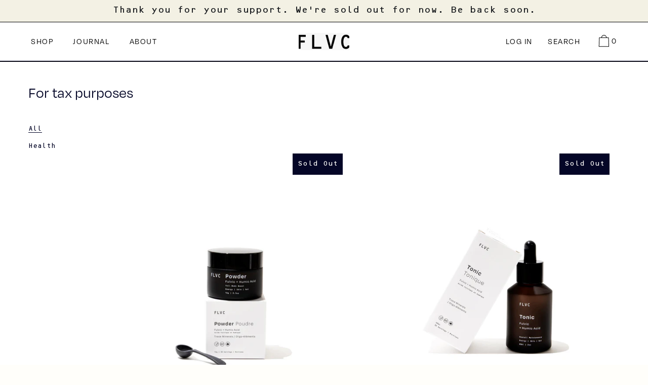

--- FILE ---
content_type: text/css
request_url: https://flvcwellness.com/cdn/shop/t/38/assets/theme-custom.css?v=165667376837088658121760700732
body_size: 4540
content:
@import"https://fonts.googleapis.com/css2?family=Courier+Prime:ital,wght@0,400;0,700;1,400;1,700&display=swap";body,html{font-family:OCR B Std!important;font-size:14px;font-weight:500}body{background-color:#fff!important}body,input,textarea,button,select,.disclosure__toggle,.font-size--m{font-size:14px!important}.bg--primary-background{background-color:#fff!important}h2{font-weight:500!important}p{font-family:OCR B Std!important;font-weight:500!important;font-size:14px!important;line-height:27px}#shopify-section-header .one-whole{width:802px}.image-with-text.section-with-padding.color--primary-text.lg--up--color--primary-text.bg--primary-background .px2{padding-left:0!important;padding-right:0!important}.header__link-wrapper span.site-nav__chevron-up{display:none}.btn{font-family:OCR B Std!important}#shopify-section-1622668188ef7e8220 .lg--up--one-whole{padding-left:0!important;padding-right:0!important}#shopify-section-header .bg-cover{background-position:center bottom!important;background-size:cover!important}#shopify-section-1622668188ef7e8220 .scroll-left p{font-family:OCR B Std!important;font-size:14px;color:#000;font-weight:500}#shopify-section-16168023447782f54a .max-site-width{max-width:100%;padding-left:0;padding-right:0}#shopify-section-16168023447782f54a .section-with-padding{padding:0}#shopify-section-16168023447782f54a .cascading-content .mx--auto{margin-left:0;margin-right:0}#shopify-section-16168023447782f54a .cascading-content h2{font-size:36.12px;line-height:46px;font-weight:500;color:#000}#shopify-section-16168023447782f54a .item--57fc1aed-7a0b-4ba7-8642-390c24b095e1{top:120px!important}.homepage-more-link{font-size:14px!important;text-transform:uppercase!important;color:#fff!important;padding:0;padding:5px 20px!important;background:#000;border:none;font-family:OCR B Std!important;border-radius:0!important;border:none!important}#shopify-section-1527923176142 .section-with-padding{padding-top:2.5rem;padding-bottom:4.2rem}#shopify-section-16168023447782f54a .link-underline--primary:hover{border-radius:0;border:none}#shopify-section-16168023447782f54a .cascading-content .items{height:initial!important}#shopify-section-16168023447782f54a .five-sixths{width:auto}#shopify-section-product_details .product_detail_text_wt_img{margin-bottom:80px}#shopify-section-161725693850838828 .section-with-padding{padding-top:0;padding-bottom:0}#shopify-section-161725693850838828 .section-with-padding h2{font-family:OCR B Std!important;font-size:14px}#shopify-section-161725693850838828 .pb3{padding-bottom:0}#shopify-section-16227146958b390054 .lg--up--px3{padding:0}#shopify-section-16227146958b390054 .lg--up--px3 h2{font-size:36.12px;font-weight:500!important;color:#fff}#shopify-section-16227146958b390054 .lg--up--px3 h2 span{margin-left:80px}#shopify-section-16228092124fa78c79 .text_with_diagram{display:flex;justify-content:center}#shopify-section-16228092124fa78c79 .text_with_diagram .text_info h3{font-size:36.12px;font-weight:500}#shopify-section-16228092124fa78c79 .text_with_diagram .text_info{width:20%}#shopify-section-16228092124fa78c79 .text_with_diagram .diagram_info{width:80%;text-align:center}#shopify-section-16228092124fa78c79 .text_with_diagram{padding-left:3.5rem;padding-right:3.5rem}#shopify-section-16228092124fa78c79 .text_with_diagram .text_info a,#shopify-section-1527923176142 .newsletter__submit{font-size:14px!important;text-transform:uppercase!important;color:#fff!important;padding:0;padding:10px 20px!important;background:#000;border:none;font-family:OCR B Std!important;border-radius:0!important;border:none!important}#shopify-section-1527923176142 .input-group-field{border:none;border-bottom:1px solid #000000!important;padding-left:0;padding-right:0;color:#000;font-weight:500;font-size:14px}#shopify-section-160461649136769079{padding-left:3.5rem;padding-top:3.5rem;padding-right:3.5rem}.header__link-wrapper{padding-bottom:0!important}#shopify-section-16168023447782f54a .item{position:static!important}#shopify-section-16168023447782f54a .item--first{float:left}#shopify-section-16168023447782f54a .item--16168023448b9a28f6-0{float:left;padding-left:100px}#shopify-section-16168023447782f54a .item--57fc1aed-7a0b-4ba7-8642-390c24b095e1{float:left;padding-left:100px;padding-top:20px}#shopify-section-16168023447782f54a .pm--three-quarters{width:100%}#shopify-section-16228092124fa78c79 .diagram_info .desk_ver{display:inline-block}#shopify-section-16228092124fa78c79 .diagram_info .mob_ver{display:none}#shopify-section-1527923176142{margin-top:50px}#insta-feed{padding-left:2.5rem;padding-right:2.5rem}.instafeed-overlay{width:85%!important;height:85%!important}@font-face{font-family:OCR B Std;src:url(OCRBStd.woff2) format("woff2"),url(OCRBStd.woff) format("woff");font-weight:500;font-style:normal;font-display:swap}#shopify-section-1527923176142 .grid__item .mob_ver{display:none}#shopify-section-1527923176142 .grid__item .desk_ver{display:inline-block}#shopify-section-product .product .f--heading{border-bottom:none!important;padding-bottom:0;font-size:36.12px;font-weight:500}#productDescription h3{font-family:OCR B Std!important;margin-top:20px;font-size:14px;font-weight:500;line-height:27px}#shopify-section-product .read-rev{display:flex}#shopify-section-product .PayWhirlPrice{font-size:36.12px;font-weight:500;font-family:Degular Regular,Archivo,serif}.js-qty-wrapper.color--primary-text button,.js-qty-wrapper.color--primary-text input{color:#000;font-size:14px}.js-qty-wrapper.color--primary-text .js-qty{border:1px solid #000000;width:120px}.js-qty__num,.ajaxcart__qty-num{height:30px!important}.add-to-cart-container .btn--add-to-cart{font-size:14px!important;text-transform:uppercase!important;color:#fff!important;padding:0;letter-spacing:2px;padding:10px 20px!important;background:#000;border:none;font-family:OCR B Std!important;border-radius:0!important;border:none!important;width:232px}#shopify-section-product .p_fd{line-height:40px;font-size:36.12px!important;font-weight:500!important;font-family:Degular Regular,Archivo,serif!important}#shopify-section-product_details .product_details .product_rlp{background-color:#f3f1e4;padding:50px 3.5rem}#shopify-section-product_details .product_details .product_htu{padding:50px 3.5rem}#shopify-section-product_details .product_details .product_htu h2{font-size:36.12px;font-weight:500}#shopify-section-product_details .product_details .product_htu .product_htu_points{display:flex;gap:100px}#shopify-section-product_details .product_details .product_htu .product_htu_points h3{font-size:36.12px;font-weight:500}#shopify-section-product_details .product_details .product_htu .product_htu_points span{width:fit-content;display:block;border-bottom:2px solid #000}#shopify-section-product_details .product_details .product_rlp{padding:50px 3.5rem}#shopify-section-product_details .product_details .product_rlp h2{font-size:36.12px;font-weight:500}#shopify-section-product_details .product_details .product_rlp .product_rlp_points{display:flex;justify-content:space-between}#shopify-section-product_details .product_detail_headings_text{display:flex}#shopify-section-product_details .product_detail_headings_text h3{font-size:36.12px;font-weight:500}#shopify-section-product_details .product_detail_headings{background-color:#f3f1e4;padding:50px 3.5rem}#shopify-section-product_details .product_detail_headings_text .product_detail_ht{width:33%}#shopify-section-product_details .product_detail_img_wt_text .product_detail_imgwt{display:flex}#shopify-section-product_details .product_detail_img_wt_text{padding:10px 3.5rem;background-color:#fbfbfb}#shopify-section-product_details .product_detail_img_wt_text .product_detail_info_sec h3{font-size:36.12px;font-weight:500}#shopify-section-product_details .product_detail_img_wt_text .product_detail_info_sec{padding:50px 50px 50px 0;width:35%}#shopify-section-product_details .product_detail_text_wt_img{background-color:#f3f1e4}#shopify-section-product_details .product_detail_text_wt_img .product_detail_twimg{display:flex}#shopify-section-product_details .product_detail_text_wt_img .product_detail_info_sec{width:50%;padding:50px 3.5rem 0}#shopify-section-product_details .product_detail_text_wt_img .product_detail_img_sec{width:50%}#shopify-section-product_details .product_detail_text_wt_img .product_detail_info_sec h3{font-size:36.12px;font-weight:500}#shopify-section-product_details .product_detail_text_wt_img .product_detail_img_sec img{width:100%;height:100%;object-fit:cover}h3{font-size:36.12px;font-weight:500}#shopify-section-product_details .product_detail_img_desk{height:320px;display:block}#shopify-section-product_details .product_detail_img_desk img{width:100%;object-fit:cover}#shopify-section-product_details .product_detail_img_mob{display:none}#shopify-section-product_details .product_detail_img_mob img{width:100%;object-fit:cover;display:none}.about_top{display:flex}.about_top_img{display:flex;width:100%;gap:40px}.about_top_img img{width:100%}.about_top_text{width:100%;padding-right:50px}.about_top_text h3{font-size:36.12px;font-weight:500}#shopify-section-about-custom-html .section-with-padding{padding-top:0;padding-bottom:0;border-top:1px solid #000000;border-bottom:1px solid #000000}.about_below{display:flex;justify-content:space-between}.about_below .about_left_text,.about_below .about_right_text{width:45%}.about_below .about_right_text h3{font-size:36.12px;font-weight:500}.about_below .about_right_text p{font-size:36.12px!important;font-weight:500!important;font-family:Degular Regular,Archivo,serif!important}.about_last{background:#f3f1e4;padding:50px 3.5rem}.about_last h2{font-size:90px;font-weight:500!important;color:#fff}#shopify-section-collection-template h2{font-size:36.12px;line-height:46px;font-weight:500!important}.coll_bottom_image .diagram_info{text-align:center;padding:0 30px}.coll_bottom_image .diagram_info .desk_ver{display:inline-block}.coll_bottom_image .diagram_info .mob_ver{display:none}.item__inner{position:relative}.item__inner .color--primary-meta,.px2.lg--up--px0 .color--secondary-meta{top:20px;left:20px;z-index:9999;color:#000;font-weight:500!important;padding:0 5px}.px2.lg--up--px0{position:relative}ul.product_rlp_pointslist li{list-style-type:none}ul.product_rlp_pointslist{margin:0;padding:0}.desk_ver{display:block}.mob_ver{display:none}#ImageWrapper-522286399643- img{width:100%;object-fit:cover}#ImageWrapper-522286399643-{max-width:100%!important;width:100%!important}#Image-522286399643-{max-width:100%!important}#shopify-section-1622958968b93f366e .text_with_diagram{display:flex;justify-content:center;padding:30px}#shopify-section-16227146958b390054 .section-with-padding{padding-top:0;padding-bottom:40px}#shopify-section-1622958968b93f366e .text_with_diagram .text_info{align-self:center}#shopify-section-1622958968b93f366e .text_with_diagram .text_info h3{font-family:OCR B Std!important;margin:0;padding:0;font-size:14px!important;font-weight:500}.nav__item{vertical-align:middle}.header__link-wrapper{padding-bottom:0;border-bottom:0}.header__link-wrapper span.site-nav__chevron-down{display:none}#shopify-section-about-custom-html .lg--up--px3{padding-left:0!important;padding-right:0!important}#products .product_info .title_with_lm .t--list-and-grid{width:90%}#shopify-section-header .header__main .p2{padding:12px 10px!important}.strenght_product{display:flex;margin-bottom:30px}.strenght_product p{margin:0 12px 0 0!important;padding:0!important;line-height:14px}ul.strenght_drops{gap:8px;list-style-type:none;display:flex;margin:0;padding:0}ul.strenght_drops li{align-self:center}#shopify-section-product .loox-rating{display:flex;gap:8px}#shopify-section-product .loox-rating .loox-icon{font-size:15px!important}#shopify-section-product h1{margin-bottom:15px!important}#shopify-section-product .read-rev{margin-bottom:20px!important}.product_detail_img_sec{width:40%}.dpl-0{padding-left:0!important}#shopify-section-header .bg-cover{background-position:right bottom!important;margin-top:110px!important}.marquee{--space: 3rem;--duration: 15s;--gap: var(--space);display:flex;overflow:hidden;-webkit-user-select:none;user-select:none;gap:var(--gap);padding:20px 0;border-bottom:2px solid #000;border-top:2px solid #000}.marquee__group{flex-shrink:0;display:flex;align-items:center;justify-content:space-around;gap:var(--gap);min-width:100%;animation:scroll var(--duration) linear infinite}.marquee__group h4{object-fit:cover;padding:0;font-size:18px;margin:0;letter-spacing:.2em;font-family:Degular Regular,Archivo,serif;font-weight:400}@keyframes scroll{0%{transform:translate(0)}to{transform:translate(calc(-100% - var(--gap)))}}@media only screen and (min-width: 990px){#shopify-section-1622668188ef7e8220 .lg--up--px3{padding-left:0!important;padding-right:0!important}#shopify-section-product .lg--up--seven-eighths{width:100%}.site-header.active .header__shifter{height:0px!important}}@media only screen and (min-width: 750px){#shopify-section-product .product__images .md--up--pr2{padding-right:0}#shopify-section-product .md--up--absolute{position:static!important}#shopify-section-product .sm--hide.md--up--pr2.md--up--absolute{width:83.33333%}.product__images .md--up--flex--column{flex-direction:row}.product__images .md--up--one-sixth{width:100%}.product__images .md--up--top--0{top:auto}.product__images.md--up--text-align--right{text-align:left}.product__images .md--up--flex{gap:10px;margin-top:10px!important}.product__images .md--up--full--h{height:auto}}@media only screen and (max-width: 767px){.product_detail_img_sec,#shopify-section-product_details .product_detail_img_wt_text .product_detail_info_sec{width:100%}.dpl-0{padding-left:60px!important}#shopify-section-16168023447782f54a .item--57fc1aed-7a0b-4ba7-8642-390c24b095e1{padding-top:0}#shopify-section-16168023447782f54a .px2{padding-left:0!important;padding-right:0!important}h2{font-size:30px!important;line-height:38px!important}#shopify-section-16168023447782f54a .richtext.font-size__basic{padding-left:2.5rem!important;padding-right:2.5rem!important}#shopify-section-16168023447782f54a .font-size__heading-mobile-full{float:left;padding-left:2.5rem!important;padding-right:2.5rem!important}#shopify-section-16168023447782f54a .homepage-more-link{margin-left:2.5rem!important}#shopify-section-16168023447782f54a .font-size__heading-mobile-full br{display:none}#shopify-section-16172563124b3e5bf9 .mob_product_grid .nine-twelfths{width:100%}#ImageWrapper-17038318043291-{margin-top:30px}#shopify-section-1622668188ef7e8220 .px2{padding-left:0!important;padding-right:0!important}.px2{padding-left:2.25rem!important;padding-right:2.25rem!important}#shopify-section-16168023447782f54a .item--57fc1aed-7a0b-4ba7-8642-390c24b095e1{padding-left:0}#shopify-section-16172563124b3e5bf9 .pr4{padding-left:2.5rem;padding-right:2.5rem}.site-header__menu-btn{border-right:1px solid #000!important}.site-header__menu-btn{height:55px!important;line-height:100%;padding-right:15px!important}#CartLink{border-right:none}.mobile-nav__item a{vertical-align:text-top;text-transform:uppercase;font-family:OCR B Std;font-size:14px;font-weight:500;color:#000}li.mobile-nav__item .icon-chevron-right-small{display:none}.mobile-navigation__third-level li a{vertical-align:text-top;font-family:OCR B Std;font-size:14px;font-weight:500;color:#000}#shopify-section-header .one-whole,#shopify-section-16168023447782f54a .five-sixths{width:100%}#shopify-section-16168023447782f54a .item--16168023448b9a28f6-0{padding-left:0}#shopify-section-16172563124b3e5bf9{margin-top:50px}#shopify-section-16228092124fa78c79 .text_with_diagram{display:grid;justify-content:center}#shopify-section-16228092124fa78c79 .text_with_diagram .text_info{width:100%}#shopify-section-16228092124fa78c79 .text_with_diagram .text_info h3{font-size:30px}#shopify-section-16228092124fa78c79 .text_with_diagram{padding-left:40px;padding-right:20px}#shopify-section-16228092124fa78c79 .text_with_diagram .diagram_info{width:100%;text-align:center;margin-top:20px}#shopify-section-16228092124fa78c79 .section-with-padding{padding-top:3.8rem;padding-bottom:4.2rem;padding-left:30px;padding-right:30px}#shopify-section-1527923176142 .input-group{display:block}#shopify-section-1527923176142 .input-group-btn{padding-left:0}#shopify-section-1527923176142 .input-group-field{margin-bottom:20px}#shopify-section-1527923176142 .grid__item .mob_ver{display:inline-block;padding-left:20px;padding-right:20px}#shopify-section-1527923176142 .input-group{padding-left:20px;padding-right:20px}#shopify-section-1527923176142 .grid__item .desk_ver,#shopify-section-16228092124fa78c79 .diagram_info .desk_ver{display:none}#shopify-section-16228092124fa78c79 .diagram_info .mob_ver{display:inline-block}#shopify-section-product_details .product_details .product_htu{padding:40px}#shopify-section-product_details .product_details .product_htu .product_htu_points{gap:20px;flex-direction:column}#shopify-section-product_details .product_details .product_rlp{padding:40px}#shopify-section-product_details .product_details .product_rlp .product_rlp_points{flex-direction:column}#shopify-section-product_details .product_detail_headings{padding:40px}#shopify-section-product_details .product_detail_headings_text{flex-direction:column}#shopify-section-product_details .product_detail_headings_text .product_detail_ht{width:100%}#shopify-section-product_details .product_detail_img_wt_text{padding:40px}#shopify-section-product_details .product_detail_img_wt_text .product_detail_imgwt{flex-direction:column-reverse}#shopify-section-product_details .product_detail_img_wt_text .product_detail_info_sec{padding:0}#shopify-section-product_details .product_detail_text_wt_img .product_detail_twimg{flex-direction:column-reverse}#shopify-section-product_details .product_detail_text_wt_img .product_detail_img_sec{width:100%}#shopify-section-product_details .product_detail_text_wt_img .product_detail_info_sec{width:100%;padding:40px}#shopify-section-product .md--up--pt0{padding:40px}.template-product #shopify-section-product .mob_ver_title{padding-bottom:15px}.template-product #shopify-section-product .dpl-0 .md--up--pt0{padding-top:20px}#shopify-section-product_details .product_detail_img_desk{display:none}#shopify-section-product_details .product_detail_img_mob{display:block}#shopify-section-product_details .product_detail_img_mob img{width:100%;object-fit:cover;display:block}.about_top{display:flex;padding-left:0;padding-right:0;flex-direction:column}.about_top_text{width:100%;padding-left:0}.about_below .about_left_text,.about_below .about_right_text{width:100%}.about_below{flex-direction:column-reverse}.about_top_img{display:flex;width:45%;gap:30px}.about_top_text{margin-top:30px}.about_below{padding-left:0;padding-right:0}h3{font-size:30px!important}.about_last{background:#f3f1e4;padding:50px}.about_last h2{font-size:80px}.coll_bottom_image .diagram_info .desk_ver{display:none}.coll_bottom_image .diagram_info .mob_ver{display:inline-block}#shopify-section-collection-template h2{font-size:30px;line-height:40px}.collection-cascade .md--dn--pl4{padding-left:0}.desk_ver{display:none}.mob_ver{display:block}#shopify-section-1622958968b93f366e .text_with_diagram .text_info{align-self:auto;margin-bottom:20px}#shopify-section-1622958968b93f366e .text_with_diagram{display:flex;justify-content:initial;flex-direction:column;text-align:left}.title_with_lm{display:flex;justify-content:space-between;flex-wrap:wrap}.product_info .title_with_lm .learn-more{margin-left:0}.px2.lg--up--px0 .color--secondary-meta{left:40px}.template-product .add-to-cart-container .btn--add-to-cart{width:100%}.template-product .section-with-padding{padding-top:3.8rem;padding-bottom:.2rem}.template-product .payment-button-wrapper{min-height:15px}}.accordion{margin-bottom:20px;color:#000;background-color:#fff;padding:25px 0}.accordion .container{position:relative;margin:10px}.accordion .label{position:relative;padding:10px 0;font-size:18px;color:#000;cursor:pointer}.accordion .label:before{content:"+";color:#000;position:absolute;top:50%;right:-5px;font-size:20px;transform:translateY(-50%)}.accordion .content{position:relative;background:#fff;height:0;font-size:16px;text-align:left;overflow:hidden;transition:.5s}.accordion hr{width:100;margin-left:0;border:1px solid grey}.accordion .container.active .content{max-height:1000px;height:auto;overflow:auto}.accordion .container.active .label:before{content:"-";font-size:20px}.md--up--mt2{margin-top:1.25rem;width:23%;flex:23%}.product__images .md--up--flex{gap:10px;margin-top:10px!important;width:100%;display:flex;flex-wrap:wrap}.product_details .product_rlp,.product_details .product_htu,.product_details .product_detail_img_desk,.product_details .product_detail_img_mob,.product_details .product_detail_headings{display:none!important}.homeHero{width:100%}.heroLeft{width:50%;float:left;background-color:#fff}.heroRight{width:50%;float:right;background-color:#fff}.heroRight li,.heroLeft li{line-height:40px}.heroRight ul,.heroLeft ul{list-style-type:unset;padding:0}.about_top_text{padding:50px;background-color:#f4f2e5}.about-top-pading{padding-top:0!important;padding-bottom:0!important}.featured-collection__info{text-align:center}.featured-collection .mobile-flickity__slides{display:flex;flex-wrap:wrap}.featured-collection .product-grid-item{float:none}.site-header .announcement-bar p{font-weight:500!important;color:#181b1e;font-size:25px!important}.header__main .announcement-bar.py1{padding-bottom:14px;padding-top:8px;border-bottom:1px solid #000}ul.t--header-navigation{padding-top:15px;padding-bottom:15px}#shopify-section-header a.header__link{font-family:Degular Regular,Archivo,serif;font-weight:400;letter-spacing:.1em;font-size:22px;color:#000;padding:0 18px}.header-table.border-bottom--tertiary-text{border-bottom:0;padding:14px 19px 8px}.header-table .header-table__center{padding-bottom:0}.banner.full--vh{height:819px}#maindiv{padding:10px 0 11px!important}#maindiv li{font-family:Degular Regular,Archivo,serif;font-weight:400;font-size:22px;letter-spacing:.2em;color:#000}#shopify-section-1622668188ef7e8220 .section-with-padding{padding:0;border-top:2px solid #000000;border-bottom:2px solid #000000}.site-header{border-bottom:1px solid #000}#shopify-section-header .one-whole h2{font-size:92.9px!important;line-height:104px;color:#fff;font-family:Degular Regular,Archivo,serif;margin-bottom:33px}#shopify-section-header .one-whole p{font-size:36.72px!important;font-style:normal;width:767px;line-height:55px;color:#fff;margin-bottom:32px}.banner .lg--up--px3{padding:90px 96px 0}#shopify-section-header .one-whole .btn--add-to-cart{font-weight:700;font-size:24px;text-transform:uppercase;background:#fff;padding:11px 30px;color:#000;font-family:Courier Prime,monospace!important}#shopify-section-header .one-whole .btn--add-to-cart:hover{background-color:#000;color:#fff}.featured-collection .font-size__heading{font-size:50px;letter-spacing:.1em;color:#000;margin-bottom:22px}.featured-collection .font-size__basic{font-weight:400;font-size:18px;line-height:26px;color:#000;letter-spacing:0;font-family:Courier Prime,monospace!important;width:100%;max-width:1000px;margin:auto}.featured-collection.section-with-padding{padding:90px 0}.section-with-padding[data-section-id=footer]{padding:112px 0 90px}.section-with-padding[data-section-id=footer] .max-site-width>.flex--row-reverse{border-top:1px solid rgba(0,0,0,.5);padding-top:30px;margin-top:0}.section-with-padding[data-section-id=footer] .font-size__basic.mb3{margin-bottom:0}.section-with-padding[data-section-id=footer] .grid__item.mb3{margin-bottom:11px}.featured-collection .max-site-width{max-width:1658px}.featured-collection__info.pb3{padding-bottom:37px}.featured-collection .lg--up--grid__item{padding-left:145px}.mobile-flickity__slides.pb3.lg--up--grid.grid--uniform.lg--up--mtn3{padding-bottom:0!important}.featured-collection .lg--up--grid{margin-left:-145px}.featured-collection .lg--up--grid__item div[id*=ImageWrapper-]:before{padding-top:100%!important}.featured-collection .lg--up--grid__item div[id*=ImageWrapper-] img{object-fit:cover}.our-favourite-head{text-align:center;margin-bottom:30px}.our-favourite-head h3{font-weight:400;font-size:50px;letter-spacing:.1em;color:#000}.our-favourite-head p{font-weight:400;font-size:18px;line-height:26px;color:#000;letter-spacing:0;font-family:Courier Prime,monospace!important;width:100%;max-width:1000px;margin:auto}.our-favourite-box-main{display:flex;flex-wrap:wrap;margin:0 -21px}.our-favourite-box{width:33.33%;padding:0 21px}.product_info_title .title a{font-weight:400;font-size:50px;color:#000;font-family:Degular Regular,Archivo,serif;line-height:35px}.buy-now input[type=submit],.our-favourite-head .mcnButton{font-size:24px!important;text-transform:uppercase;color:#fff;padding:9px 20px;background-color:#181b1e;margin-bottom:29px;min-width:220px;font-family:Courier Prime,monospace!important}.our-favourite-head .mcnButton{margin-top:20px}.buy-now input[type=submit]:hover,.our-favourite-head .mcnButton:hover{background-color:#fff;color:#181b1e}.learn-more{text-align:right}.learn-more a.font-size__basic{font-weight:700;font-size:24px;font-family:Courier Prime,monospace!important;color:#000;text-decoration:underline}.featured-collection .title_with_lm{display:flex;justify-content:space-between;margin-top:34px}.featured-collection .product_info_title .main_text p.font-size__basic{font-size:18px!important;font-weight:400!important;color:#181b1e;margin-top:10px}.featured-collection .font-size__basic span{font-weight:400;font-size:30px;color:#181b1e;font-family:Degular Regular,Archivo,serif;margin-top:10px;display:inline-block}.product_info_title{padding-right:30px}.our-favourite-box img{display:flex;margin-bottom:40px}.section-with-padding[data-section-id=footer]{padding:40px 0 90px}#shopify-section-1527923176142{margin-top:30px}.featured-collection .lg--up--grid{margin-left:-70px}.featured-collection .lg--up--grid__item{padding-left:70px}@media only screen and (min-width: 1025px) and (max-width:1550px){.site-header .announcement-bar p{font-size:18px!important}.header__main .announcement-bar.py1{padding-bottom:8px;padding-top:8px}.header-table.border-bottom--tertiary-text{padding:5px 20px}#shopify-section-header a.header__link{font-size:16px;padding:0 15px}.site-header__logo-image{max-width:110px}#shopify-section-header .one-whole h2{font-size:64px!important;line-height:1.1;margin-bottom:25px}#shopify-section-header .one-whole p{font-size:26px!important;line-height:1.5;margin-bottom:20px}#shopify-section-header .one-whole .btn--add-to-cart{font-size:20px;padding:12px 30px 8px}.banner .lg--up--px3{padding:110px 60px 20px}#maindiv li{font-size:18px}.banner.full--vh{height:670px}.featured-collection.section-with-padding{padding:44px 0}.featured-collection .font-size__heading,.our-favourite-head h3{font-size:44px;line-height:1.2;margin-bottom:16px}.featured-collection .font-size__basic{font-size:16px;line-height:1.5;max-width:900px}.our-favourite-head p{font-size:16px!important;line-height:1.5;max-width:900px}.product_info_title .title a{font-size:34px;line-height:1.1}.buy-now input[type=submit],.our-favourite-head .mcnButton{font-size:20px!important;padding:8px 20px 6px;margin-bottom:24px;min-width:200px;min-height:52px;display:inline-flex!important;align-items:center;justify-content:center}.learn-more a.font-size__basic{font-size:20px}section.image-with-text.section-with-padding{padding-top:0}section.cascade.section-with-padding{padding-top:1rem;padding-bottom:.5rem}}@media only screen and (max-width: 767px){#shopify-section-header .one-whole h2{font-size:36px!important}#shopify-section-header .one-whole p{font-size:20px!important;width:auto}.site-header .announcement-bar p{font-size:16px!important;line-height:1.5}#shopify-section-header a.header__link{font-size:16px}#shopify-section-header .one-whole h2{font-size:34px!important;line-height:1.1;margin-bottom:15px}#shopify-section-header .one-whole p{font-size:16px!important;line-height:1.5;margin-bottom:15px;padding:0;letter-spacing:.1px}#shopify-section-header .one-whole .btn--add-to-cart{font-size:16px;padding:12px 30px 8px}#maindiv li{font-size:16px}.featured-collection .font-size__heading,.our-favourite-head h3{font-size:24px;line-height:1.2;margin-bottom:16px}.featured-collection .font-size__basic,.our-favourite-head p{font-size:16px!important;line-height:1.5;max-width:100%}.product_info_title .title a{font-size:24px;line-height:1.1}.buy-now input[type=submit],.our-favourite-head .mcnButton{font-size:16px!important;padding:8px 20px 6px;margin-bottom:24px;min-width:200px;min-height:44px;display:inline-flex!important;align-items:center;justify-content:center}.learn-more a.font-size__basic{font-size:16px}.banner.full--vh{height:670px}#shopify-section-16172563124b3e5bf9{margin-top:0}.featured-collection.section-with-padding{padding:30px 0 10px}#shopify-section-16172563124b3e5bf9 .pr4{padding-left:1rem;padding-right:1rem}section.image-with-text.section-with-padding{padding-top:0;padding-bottom:2rem}section.custom.section-with-padding{padding-bottom:1rem;padding-top:40px}.loox-v2-carousel-app{max-width:100%}section.cascade.section-with-padding{padding-top:1rem;padding-bottom:0}.section-with-padding[data-section-id=footer]{padding:10px 0 20px}.featured-collection .max-site-width{max-width:100%}.featured-collection .lg--up--grid{margin-left:0}.featured-collection .lg--up--grid__item{padding-left:0}.featured-collection__info.pb3{padding-bottom:0}.product_info_title{padding-right:0}.product_info .title_with_lm .learn-more{margin:20px 0 30px;width:100%;display:flex;justify-content:flex-start;align-items:center;text-align:left}.product_info .title_with_lm .learn-more .color--secondary-text{margin-left:20px}.buy-now input[type=submit],.our-favourite-head .mcnButton{font-size:16px!important;padding:8px 20px 6px;min-width:140px;min-height:44px;display:inline-flex!important;align-items:center;justify-content:center}.buy-now input[type=submit]{margin-bottom:0}#shopify-section-16227146958b390054 .section-with-padding{padding-bottom:0}button#Subscribe,.section-with-padding[data-section-id=footer] .grid__item.mb3 .input-group input#Email{padding-left:15px!important;padding-right:15px!important}.header__main .announcement-bar.py1{padding-bottom:4px;padding-top:4px;padding-left:.5rem!important;padding-right:.5rem!important}.site-header .announcement-bar p{font-size:12px!important;line-height:16px;letter-spacing:-.5px}.header-table.border-bottom--tertiary-text{padding:15px 20px!important;max-width:100%}.site-header__menu-btn{padding-right:20px!important}.banner .lg--up--px3{padding:40px 20px 0!important}.banner.full--vh .three-quarters{width:100%}#maindiv{padding:0!important}.featured-collection .title_with_lm{margin-top:20px}.featured-collection .font-size__basic span{font-size:26px;margin-top:5px;line-height:1.2}.featured-collection .product-grid-item{margin:0 0 10px}.featured-collection .lg--up--grid__item .px2,section.custom.section-with-padding .grid .px2,section.cascade.section-with-padding .px2{padding-left:20px!important;padding-right:20px!important}#insta-feed,.instafeed-shopify{padding-left:15px;padding-right:15px;margin-top:15px}section.image-with-text.section-with-padding{padding-top:1rem;padding-bottom:1rem}#shopify-section-1527923176142{margin-top:30px}section.newsletter .input-group{padding:0!important;text-align:center}section.newsletter .input-group-field{text-align:center;padding-left:20px!important;padding-right:20px!important}.our-favourite-box-main{margin:0 -5px}.our-favourite-box-main .our-favourite-box{padding:0 5px}.our-favourite-box img{margin-bottom:10px}.our-favourite-head{margin-bottom:15px}#shopify-section-header .bg-cover{background-position:center bottom!important;margin-top:110px!important}#shopify-section-footer footer>.max-site-width{max-width:100%}#shopify-section-footer footer>.max-site-width>.grid.px2{margin-left:-20px;padding:0 20px!important}#shopify-section-footer footer>.max-site-width>.grid.px2 .grid__item{padding-left:20px}#shopify-section-footer footer>.max-site-width>.grid.px2 .grid__item>.grid{margin-left:-20px}#shopify-section-footer footer>.max-site-width>.grid.px2 .grid__item .three-quarters{width:100%}.section-with-padding[data-section-id=footer] .max-site-width>.flex--row-reverse{padding-left:20px!important;padding-right:20px!important}}
/*# sourceMappingURL=/cdn/shop/t/38/assets/theme-custom.css.map?v=165667376837088658121760700732 */


--- FILE ---
content_type: text/css
request_url: https://flvcwellness.com/cdn/shop/t/38/assets/theme.min.css?v=9129018871917366801769451178
body_size: 13443
content:
 /* Regular weight, regular style */
  @font-face {
    font-family: 'Degular Regular';
    src: url('//flvcwellness.com/cdn/shop/t/38/assets/Degular-Regular.woff?v=114588148462953082801760700719') format('woff'),
         url('//flvcwellness.com/cdn/shop/t/38/assets/Degular-Regular.woff2?v=54281539232441603671760700720') format('woff2');
    font-weight: normal;
    font-style: normal;
  }

  
  
  

  @font-face {
  font-family: "Source Code Pro";
  font-weight: 400;
  font-style: normal;
  src: url("//flvcwellness.com/cdn/fonts/source_code_pro/sourcecodepro_n4.057a1deeb017f07198e1e712ce5e03dbfb3c5dfa.woff2") format("woff2"),
       url("//flvcwellness.com/cdn/fonts/source_code_pro/sourcecodepro_n4.9575234ffbb5a688fb454ab8c917c06259a52d9f.woff") format("woff");
}

  @font-face {
  font-family: Archivo;
  font-weight: 400;
  font-style: normal;
  src: url("//flvcwellness.com/cdn/fonts/archivo/archivo_n4.dc8d917cc69af0a65ae04d01fd8eeab28a3573c9.woff2") format("woff2"),
       url("//flvcwellness.com/cdn/fonts/archivo/archivo_n4.bd6b9c34fdb81d7646836be8065ce3c80a2cc984.woff") format("woff");
}

  @font-face {
  font-family: "Source Code Pro";
  font-weight: 400;
  font-style: normal;
  src: url("//flvcwellness.com/cdn/fonts/source_code_pro/sourcecodepro_n4.057a1deeb017f07198e1e712ce5e03dbfb3c5dfa.woff2") format("woff2"),
       url("//flvcwellness.com/cdn/fonts/source_code_pro/sourcecodepro_n4.9575234ffbb5a688fb454ab8c917c06259a52d9f.woff") format("woff");
}


    @font-face {
  font-family: "Source Code Pro";
  font-weight: 700;
  font-style: normal;
  src: url("//flvcwellness.com/cdn/fonts/source_code_pro/sourcecodepro_n7.1dea4059bfff40e9bcd297979bb74623a8174726.woff2") format("woff2"),
       url("//flvcwellness.com/cdn/fonts/source_code_pro/sourcecodepro_n7.d7817af7ac77c94544e891feca324d8b3c75f79e.woff") format("woff");
}

  

  
    @font-face {
  font-family: "Source Code Pro";
  font-weight: 400;
  font-style: italic;
  src: url("//flvcwellness.com/cdn/fonts/source_code_pro/sourcecodepro_i4.b8cda09af4d4f174115fd0dc19634de7831a3517.woff2") format("woff2"),
       url("//flvcwellness.com/cdn/fonts/source_code_pro/sourcecodepro_i4.9c0f2d26552cac795ba59f85fe42a7b6838a81ac.woff") format("woff");
}

  

  
    @font-face {
  font-family: "Source Code Pro";
  font-weight: 700;
  font-style: italic;
  src: url("//flvcwellness.com/cdn/fonts/source_code_pro/sourcecodepro_i7.b29da2e2be700ee4270a816fedbee0164bc1a11a.woff2") format("woff2"),
       url("//flvcwellness.com/cdn/fonts/source_code_pro/sourcecodepro_i7.bb1b6fdf0116d5cdbd0dbe0402583ae2a9549d2d.woff") format("woff");
}

  

  

    
  
  

  
  

  
  
  

  

  
  

  
  
  

  

  /* Primary text overlay *//* Primary text accent overlay *//* Secondary text overlay *//* White text  overlay *//* Black text accent overlay */





  .m0{margin:0}.grid{*zoom:1;margin:0;margin-left:-60px;padding:0;list-style:none}.grid::after{content:'';display:table;clear:both}@media only screen and (min-width: 1400px){.grid{margin-left:-80px}}.grid__item{float:left;width:100%;padding-left:60px}@media only screen and (min-width: 1400px){.grid__item{padding-left:80px}}.grid__item[class*='--push']{position:relative}.grid--half-gutter{margin-left:-30px}.grid--half-gutter .grid__item{padding-left:30px}.grid--full{margin-left:0}.grid--full>.grid__item{padding-left:0}@media only screen and (max-width: 749px){.sm--grid__item{float:left;width:100%;padding-left:60px}}@media only screen and (max-width: 749px) and (min-width: 1400px){.sm--grid__item{padding-left:80px}}@media only screen and (max-width: 749px){.sm--grid__item[class*='--push']{position:relative}.sm--grid--half-gutter{margin-left:-30px}.sm--grid--half-gutter .grid__item{padding-left:30px}}@media only screen and (min-width: 480px){.pm--grid__item{float:left;width:100%;padding-left:60px}}@media only screen and (min-width: 480px) and (min-width: 1400px){.pm--grid__item{padding-left:80px}}@media only screen and (min-width: 480px){.pm--grid__item[class*='--push']{position:relative}}@media only screen and (min-width: 750px) and (max-width: 989px){.md--grid__item{float:left;width:100%;padding-left:60px}}@media only screen and (min-width: 750px) and (max-width: 989px) and (min-width: 1400px){.md--grid__item{padding-left:80px}}@media only screen and (min-width: 750px) and (max-width: 989px){.md--grid__item[class*='--push']{position:relative}}@media only screen and (max-width: 989px){.md--dn--grid__item{float:left;width:100%;padding-left:60px}}@media only screen and (max-width: 989px) and (min-width: 1400px){.md--dn--grid__item{padding-left:80px}}@media only screen and (max-width: 989px){.md--dn--grid__item[class*='--push']{position:relative}}@media only screen and (min-width: 750px){.md--up--grid__item{float:left;width:100%;padding-left:60px}}@media only screen and (min-width: 750px) and (min-width: 1400px){.md--up--grid__item{padding-left:80px}}@media only screen and (min-width: 750px){.md--up--grid__item[class*='--push']{position:relative}}@media only screen and (min-width: 990px) and (max-width: 1399px){.lg--grid__item{float:left;width:100%;padding-left:60px}}@media only screen and (min-width: 990px) and (max-width: 1399px) and (min-width: 1400px){.lg--grid__item{padding-left:80px}}@media only screen and (min-width: 990px) and (max-width: 1399px){.lg--grid__item[class*='--push']{position:relative}}@media only screen and (min-width: 990px){.lg--up--m0{margin:0}.lg--up--grid{*zoom:1;margin:0;margin-left:-60px;padding:0;list-style:none}.lg--up--grid::after{content:'';display:table;clear:both}}@media only screen and (min-width: 990px) and (min-width: 1400px){.lg--up--grid{margin-left:-80px}}@media only screen and (min-width: 990px){.lg--up--grid__item{float:left;width:100%;padding-left:60px}}@media only screen and (min-width: 990px) and (min-width: 1400px){.lg--up--grid__item{padding-left:80px}}@media only screen and (min-width: 990px){.lg--up--grid__item[class*='--push']{position:relative}}@media only screen and (min-width: 1400px){.wd--grid__item{float:left;width:100%;padding-left:60px}}@media only screen and (min-width: 1400px) and (min-width: 1400px){.wd--grid__item{padding-left:80px}}@media only screen and (min-width: 1400px){.wd--grid__item[class*='--push']{position:relative}}.one-whole{width:100%}.one-half{width:50%}.one-third{width:33.33333%}.two-thirds{width:66.66667%}.one-quarter{width:25%}.three-quarters{width:75%}.three-fifths{width:60%}.four-fifths{width:80%}.five-sixths{width:83.33333%}.seven-eighths{width:87.5%}.nine-twelfths{width:75%}.show{display:block !important}.hide{display:none !important}.text-center{text-align:center !important}.grid--uniform .one-half:nth-child(2n+1),.grid--uniform .one-third:nth-child(3n+1),.grid--uniform .one-quarter:nth-child(4n+1){clear:both}@media only screen and (max-width: 749px){.sm--one-whole{width:100%}.sm--one-half{width:50%}.grid--uniform .sm--one-half:nth-child(2n+1){clear:both}.sm--hide{display:none !important}}@media only screen and (min-width: 480px){.pm--one-half{width:50%}.pm--three-quarters{width:75%}.grid--uniform .pm--one-half:nth-child(2n+1){clear:both}}@media only screen and (min-width: 750px) and (max-width: 989px){.md--six-twelfths{width:50%}.grid--uniform .md--six-twelfths:nth-child(2n+1){clear:both}}@media only screen and (max-width: 989px){.md--dn--one-half{width:50%}.grid--uniform .md--dn--one-half:nth-child(2n+1){clear:both}.md--dn--hide{display:none !important}}@media only screen and (min-width: 750px){.md--up--one-whole{width:100%}.md--up--one-half{width:50%}.md--up--one-third{width:33.33333%}.md--up--one-quarter{width:25%}.md--up--four-fifths{width:80%}.md--up--one-sixth{width:16.66667%}.md--up--five-sixths{width:83.33333%}.grid--uniform .md--up--one-half:nth-child(2n+1),.grid--uniform .md--up--one-third:nth-child(3n+1),.grid--uniform .md--up--one-quarter:nth-child(4n+1),.grid--uniform .md--up--one-sixth:nth-child(6n+1){clear:both}.md--up--hide{display:none !important}}@media only screen and (min-width: 990px) and (max-width: 1399px){.lg--one-half{width:50%}.grid--uniform .lg--one-half:nth-child(2n+1){clear:both}}@media only screen and (min-width: 990px){.lg--up--one-whole{width:100%}.lg--up--one-half{width:50%}.lg--up--one-third{width:33.33333%}.lg--up--two-thirds{width:66.66667%}.lg--up--one-quarter{width:25%}.lg--up--two-quarters{width:50%}.lg--up--three-quarters{width:75%}.lg--up--one-fifth{width:20%}.lg--up--two-fifths{width:40%}.lg--up--three-fifths{width:60%}.lg--up--five-sixths{width:83.33333%}.lg--up--one-seventh{width:14.28571%}.lg--up--three-sevenths{width:42.85714%}.lg--up--four-sevenths{width:57.14286%}.lg--up--six-sevenths{width:85.71429%}.lg--up--seven-eighths{width:87.5%}.grid--uniform .lg--up--one-half:nth-child(2n+1),.grid--uniform .lg--up--one-third:nth-child(3n+1),.grid--uniform .lg--up--one-quarter:nth-child(4n+1),.grid--uniform .lg--up--one-fifth:nth-child(5n+1){clear:both}.lg--up--hide{display:none !important}}@media only screen and (min-width: 1400px){.wd--one-third{width:33.33333%}.wd--two-thirds{width:66.66667%}.wd--one-quarter{width:25%}.wd--seven-eighths{width:87.5%}.grid--uniform .wd--one-third:nth-child(3n+1),.grid--uniform .wd--one-quarter:nth-child(4n+1){clear:both}}@media only screen and (min-width: 990px){.lg--up--push-one-half{left:50%}.lg--up--push-one-third{left:33.33333%}}.flex{display:flex}.flex--wrap{flex-wrap:wrap}.flex--column{flex-direction:column}.flex--row-reverse{flex-direction:row-reverse}.items--start{align-items:flex-start}.items--end{align-items:flex-end}.items--center{align-items:center}.items--baseline{align-items:baseline}.items--stretch{align-items:stretch}.justify--start{justify-content:flex-start}.justify--end{justify-content:flex-end}.justify--center{justify-content:center}.justify--between{justify-content:space-between}.flex--1-basis-0{flex-basis:0;flex-grow:1}.flex--1{flex:1}.flex--grow--1{flex-grow:1}@media only screen and (max-width: 749px){.sm--items--start{align-items:flex-start}.sm--items--end{align-items:flex-end}.sm--items--center{align-items:center}.sm--items--baseline{align-items:baseline}.sm--items--stretch{align-items:stretch}}@media only screen and (min-width: 480px){.pm--items--start{align-items:flex-start}.pm--items--end{align-items:flex-end}.pm--items--center{align-items:center}.pm--items--baseline{align-items:baseline}.pm--items--stretch{align-items:stretch}}@media only screen and (min-width: 750px) and (max-width: 989px){.md--items--start{align-items:flex-start}.md--items--end{align-items:flex-end}.md--items--center{align-items:center}.md--items--baseline{align-items:baseline}.md--items--stretch{align-items:stretch}}@media only screen and (max-width: 989px){.md--dn--items--start{align-items:flex-start}.md--dn--items--end{align-items:flex-end}.md--dn--items--center{align-items:center}.md--dn--items--baseline{align-items:baseline}.md--dn--items--stretch{align-items:stretch}.md--dn--flex--1-basis-0{flex-basis:0;flex-grow:1}}@media only screen and (min-width: 750px){.md--up--flex{display:flex}.md--up--flex--column{flex-direction:column}.md--up--items--start{align-items:flex-start}.md--up--items--end{align-items:flex-end}.md--up--items--center{align-items:center}.md--up--items--baseline{align-items:baseline}.md--up--items--stretch{align-items:stretch}.md--up--flex--auto{flex:1 1 auto;min-height:0;min-width:0}}@media only screen and (min-width: 990px) and (max-width: 1399px){.lg--items--start{align-items:flex-start}.lg--items--end{align-items:flex-end}.lg--items--center{align-items:center}.lg--items--baseline{align-items:baseline}.lg--items--stretch{align-items:stretch}.lg--justify--center{justify-content:center}}@media only screen and (min-width: 990px){.lg--up--flex{display:flex}.lg--up--items--start{align-items:flex-start}.lg--up--items--end{align-items:flex-end}.lg--up--items--center{align-items:center}.lg--up--items--baseline{align-items:baseline}.lg--up--items--stretch{align-items:stretch}.lg--up--self--end{align-self:flex-end}.lg--up--justify--end{justify-content:flex-end}.lg--up--flex--1{flex:1}.lg--up--flex--grow--0{flex-grow:0}}@media only screen and (min-width: 1400px){.wd--items--start{align-items:flex-start}.wd--items--end{align-items:flex-end}.wd--items--center{align-items:center}.wd--items--baseline{align-items:baseline}.wd--items--stretch{align-items:stretch}}/*! normalize.css v3.0.3 | MIT License | github.com/necolas/normalize.css */html{font-family:sans-serif;-ms-text-size-adjust:100%;-webkit-text-size-adjust:100%}body{margin:0}article,details,footer,header,main,menu,nav,section{display:block}progress,video{display:inline-block;vertical-align:baseline}[hidden],template{display:none}a{background-color:transparent;color:rgb(4, 6, 39)}a:active,a:hover{outline:0}b,strong{font-weight:700}h1{font-size:2em;margin:0.67em 0}small{font-size:80%}sub{font-size:75%;line-height:0;position:relative;vertical-align:baseline}sub{bottom:-0.25em}img{border:0;max-width:100%;height:auto}svg:not(:root){overflow:hidden}hr{box-sizing:content-box;height:0}code,samp{font-family:monospace;font-size:1em}button,input,optgroup,select,.disclosure__toggle,textarea{color:inherit;font:inherit;margin:0}button{overflow:visible}button,select,.disclosure__toggle{text-transform:none}button,html input[type='button'],input[type='reset'],input[type='submit']{-webkit-appearance:button;cursor:pointer}button[disabled],html input[disabled]{cursor:default}button::-moz-focus-inner,input::-moz-focus-inner{border:0;padding:0}input{line-height:normal}input[type='checkbox'],input[type='radio']{box-sizing:border-box;padding:0}input[type='number']::-webkit-inner-spin-button,input[type='number']::-webkit-outer-spin-button{height:auto}input[type='search']{-webkit-appearance:textfield;box-sizing:content-box}input[type='search']::-webkit-search-cancel-button,input[type='search']::-webkit-search-decoration{-webkit-appearance:none}textarea{overflow:auto}optgroup{font-weight:700}table{border-collapse:collapse;border-spacing:0}td,th{padding:0}*,*::before,*::after{box-sizing:border-box}*,*::before,*::after{-ms-overflow-style:-ms-autohiding-scrollbar}.row::after{content:' '}.align--baseline{vertical-align:baseline}.align--top{vertical-align:top}.align--middle{vertical-align:middle}.align--bottom{vertical-align:bottom}@media only screen and (max-width: 989px){.md--dn--align--top{vertical-align:top}.md--dn--align--middle{vertical-align:middle}}@media only screen and (min-width: 990px){.lg--up--align--top{vertical-align:top}.lg--up--align--middle{vertical-align:middle}.lg--up--align--bottom{vertical-align:bottom}}.relative{position:relative}.absolute{position:absolute}.fixed{position:fixed}.sticky{position:-webkit-sticky;position:sticky}.top--0{top:0}.right--0{right:0}.bottom--0{bottom:0}.left--0{left:0}.z1{z-index:1}.z2{z-index:2}.z3{z-index:3}.z4{z-index:4}.is-transitioning{display:block !important;visibility:visible !important}@media only screen and (max-width: 989px){.md--dn--bottom--0{bottom:0}}@media only screen and (min-width: 750px){.md--up--absolute{position:absolute}.md--up--top--0{top:0}.md--up--left--0{left:0}.md--up--top--half{top:50%;transform:translateY(-50%)}}@media only screen and (min-width: 990px){.lg--up--relative{position:relative}.lg--up--absolute{position:absolute}.lg--up--fixed{position:fixed}.lg--up--sticky{position:-webkit-sticky;position:sticky}body:not(.sticky-header) .lg--up--sticky--unless-sticky-header{position:-webkit-sticky;position:sticky}.lg--up--top--0{top:0}.lg--up--left--0{left:0}}.border{border-style:solid;border-width:1px}.border--none{border:0}.hide{clip:rect(1px, 1px, 1px, 1px);height:0;overflow:hidden;width:0;padding:0 !important}@media only screen and (max-width: 749px){.sm--hide{display:none !important}}@media only screen and (min-width: 750px){.md--up--hide{display:none !important}}@media only screen and (max-width: 989px){.md--dn--hide{display:none !important}}@media only screen and (min-width: 990px){.lg--up--hide{display:none !important}}.inline{display:inline}.block{display:block}.inline-block{display:inline-block}.table{display:table}.table-cell{display:table-cell}.table--fixed{table-layout:fixed}.overflow--hidden{overflow:hidden}.overflow--scroll{overflow:scroll}.left{float:left}.right{float:right}.fit{max-width:100%}.full{height:100%;width:100%}.full--h{height:100%}.full--w{width:100%}.full--vh{height:100vh}.full--vw{width:100vw}.text-align--center{text-align:center}.text-align--left{text-align:left}.text-align--right{text-align:right}.max-width--1{max-width:24rem}.max-width--2{max-width:32rem}.max-width--3{max-width:48rem}.max-width--4{max-width:64rem}.max-width--5{max-width:80rem}.border-box{box-sizing:border-box}.bg-cover{background-position:center center !important;background-size:cover !important}@media only screen and (max-width: 989px){.md--dn--table{display:table}.md--dn--table-cell{display:table-cell}.md--dn--text-align--right{text-align:right}}@media only screen and (min-width: 750px){.md--up--overflow--y-auto{overflow-y:auto}.md--up--full--h{height:100%}.md--up--text-align--right{text-align:right}}@media only screen and (min-width: 990px){.lg--up--inline-block{display:inline-block}.lg--up--table{display:table}.lg--up--table-cell{display:table-cell}.lg--up--full{height:100%;width:100%}.lg--up--text-align--center{text-align:center}.lg--up--text-align--left{text-align:left}.lg--up--text-align--right{text-align:right}.lg--up--max-width--3{max-width:48rem}.lg--up--max-width--4{max-width:64rem}}.media{overflow:hidden;_overflow:visible;zoom:1}.cursor--default{cursor:default}.pointer{cursor:pointer}@media only screen and (min-width: 750px){.md--up--pointer{cursor:pointer}}.debug{position:absolute;z-index:100;top:0;max-width:100vw;overflow:scroll;font-size:12px}.ready{-ms-filter:'progid:DXImageTransform.Microsoft.Alpha(Opacity=" + ($dec * 100) + ")';filter:alpha(opacity=100);-moz-opacity:1;-khtml-opacity:1;opacity:1}.visually-hidden{position:absolute !important;overflow:hidden;width:1px;height:1px;margin:-1px;padding:0;border:0;clip:rect(0 0 0 0)}.label-hidden{position:absolute !important;overflow:hidden;width:1px;height:1px;margin:-1px;padding:0;border:0;clip:rect(0 0 0 0)}.no-js:not(html){display:none}.no-js .no-js:not(html){display:block}.offscreen{position:fixed !important;left:-9999px !important;display:inline !important}.no-js .js{display:none}.supports-no-cookies:not(html){display:none}.supports-no-cookies .supports-no-cookies:not(html){display:block}.supports-no-cookies .supports-cookies{display:none}.skip-link:focus{position:absolute !important;overflow:auto;width:auto;height:auto;margin:0;clip:auto;z-index:10000;padding:15px;background-color:rgb(255, 254, 250);color:rgb(4, 6, 39);transition:none}.invisible{-ms-filter:'progid:DXImageTransform.Microsoft.Alpha(Opacity=" + ($dec * 100) + ")';filter:alpha(opacity=0);-moz-opacity:0;-khtml-opacity:0;opacity:0}.opacity--1{-ms-filter:'progid:DXImageTransform.Microsoft.Alpha(Opacity=" + ($dec * 100) + ")';filter:alpha(opacity=10);-moz-opacity:.1;-khtml-opacity:.1;opacity:.1}.hr{height:1px;border-style:none}.color--black-text{color:#000}.bg--black-text{background-color:#000}.border--black-text{border:1px solid #000}.border-bottom--black-text{border-bottom:1px solid #000}.hv--border-bottom--black-text:hover{border-bottom:1px solid #000}.hv--span--border-bottom--black-text:hover span{border-bottom:1px solid #000}.hv--div--border-bottom--black-text:hover>div{border-bottom:1px solid #000}.color--white-text{color:#fff}.bg--white-text{background-color:#fff}.border--white-text{border:1px solid #fff}.border-bottom--white-text{border-bottom:1px solid #fff}.hv--border-bottom--white-text:hover{border-bottom:1px solid #fff}.hv--span--border-bottom--white-text:hover span{border-bottom:1px solid #fff}.hv--div--border-bottom--white-text:hover>div{border-bottom:1px solid #fff}.color--white-accent{color:rgb(218, 195, 179)}.bg--white-accent{background-color:rgb(218, 195, 179)}.hv--white-accent:hover{color:rgb(218, 195, 179)}.hv-bg--white-accent:hover{background-color:rgb(218, 195, 179)}.hv--border--white-accent:hover{border:1px solid rgb(218, 195, 179)}.hv--border-bottom--white-accent:hover{border-bottom:1px solid rgb(218, 195, 179)}.bg--placeholder-light{background-color:rgba(255,255,255,0.1)}.bg--placeholder-dark{background-color:rgba(0,0,0,0.1)}.bg--transparent{background-color:rgba(0,0,0,0)}.border--transparent{border:1px solid rgba(0,0,0,0)}.border-bottom--transparent{border-bottom:1px solid rgba(0,0,0,0)}.color--primary-text{color:rgb(4, 6, 39)}.bg--primary-text{background-color:rgb(4, 6, 39)}.border--primary-text{border:1px solid rgb(4, 6, 39)}.border-bottom--primary-text{border-bottom:1px solid rgb(4, 6, 39)}.hv--border-bottom--primary-text:hover{border-bottom:1px solid rgb(4, 6, 39)}.hv--span--border-bottom--primary-text:hover span{border-bottom:1px solid rgb(4, 6, 39)}.hv--div--border-bottom--primary-text:hover>div{border-bottom:1px solid rgb(4, 6, 39)}.color--primary-background{color:rgb(255, 254, 250)}.bg--primary-background{background-color:rgb(255, 254, 250)}.color--primary-accent{color:rgb(218, 195, 179)}.bg--primary-accent{background-color:rgb(218, 195, 179)}.hv--primary-accent:hover{color:rgb(218, 195, 179)}.hv-bg--primary-accent:hover{background-color:rgb(218, 195, 179)}.hv--border--primary-accent:hover{border:1px solid rgb(218, 195, 179)}.hv--border-bottom--primary-accent:hover{border-bottom:1px solid rgb(218, 195, 179)}.color--primary-meta{color:rgb(92, 117, 105)}.color--primary-text--overlay{color:rgb(255, 254, 250)}.color--primary-accent--overlay{color:rgb(0, 0, 0)}.hv--primary-accent--overlay:hover{color:rgb(0, 0, 0)}.color--secondary-text{color:rgb(4, 6, 39)}.bg--secondary-text{background-color:rgb(4, 6, 39)}.border--secondary-text{border:1px solid rgb(4, 6, 39)}.border-bottom--secondary-text{border-bottom:1px solid rgb(4, 6, 39)}.hv--border-bottom--secondary-text:hover{border-bottom:1px solid rgb(4, 6, 39)}.hv--span--border-bottom--secondary-text:hover span{border-bottom:1px solid rgb(4, 6, 39)}.hv--div--border-bottom--secondary-text:hover>div{border-bottom:1px solid rgb(4, 6, 39)}.color--secondary-background{color:rgb(243, 241, 228)}.bg--secondary-background{background-color:rgb(243, 241, 228)}.color--secondary-accent{color:rgb(136, 153, 110)}.bg--secondary-accent{background-color:rgb(136, 153, 110)}.hv--secondary-accent:hover{color:rgb(136, 153, 110)}.hv-bg--secondary-accent:hover{background-color:rgb(136, 153, 110)}.hv--border--secondary-accent:hover{border:1px solid rgb(136, 153, 110)}.hv--border-bottom--secondary-accent:hover{border-bottom:1px solid rgb(136, 153, 110)}.color--secondary-meta{color:rgb(92, 117, 105)}.color--secondary-text--overlay{color:rgb(243, 241, 228)}.color--secondary-accent--overlay{color:rgb(0, 0, 0)}.hv--secondary-accent--overlay:hover{color:rgb(0, 0, 0)}.color--tertiary-text{color:rgb(24, 27, 30)}.bg--tertiary-text{background-color:rgb(24, 27, 30)}.border--tertiary-text{border:1px solid rgb(24, 27, 30)}.border-bottom--tertiary-text{border-bottom:1px solid rgb(24, 27, 30)}.hv--border-bottom--tertiary-text:hover{border-bottom:1px solid rgb(24, 27, 30)}.hv--span--border-bottom--tertiary-text:hover span{border-bottom:1px solid rgb(24, 27, 30)}.hv--div--border-bottom--tertiary-text:hover>div{border-bottom:1px solid rgb(24, 27, 30)}.color--tertiary-background{color:rgb(229, 203, 186)}.bg--tertiary-background{background-color:rgb(229, 203, 186)}.color--tertiary-accent{color:rgb(92, 117, 105)}.bg--tertiary-accent{background-color:rgb(92, 117, 105)}.hv--tertiary-accent:hover{color:rgb(92, 117, 105)}.hv-bg--tertiary-accent:hover{background-color:rgb(92, 117, 105)}.hv--border--tertiary-accent:hover{border:1px solid rgb(92, 117, 105)}.hv--border-bottom--tertiary-accent:hover{border-bottom:1px solid rgb(92, 117, 105)}.color--tertiary-meta{color:rgb(92, 117, 105)}.color--tertiary-text--overlay{color:rgb(229, 203, 186)}.color--tertiary-accent--overlay{color:rgb(229, 203, 186)}.hv--tertiary-accent--overlay:hover{color:rgb(229, 203, 186)}.color--active-text{color:#181b1e}.bg--active-text{background-color:#181b1e}.border--active-text{border:1px solid #181b1e}.border-bottom--active-text{border-bottom:1px solid #181b1e}.hv--border-bottom--active-text:hover{border-bottom:1px solid #181b1e}.hv--span--border-bottom--active-text:hover span{border-bottom:1px solid #181b1e}.hv--div--border-bottom--active-text:hover>div{border-bottom:1px solid #181b1e}.color--active-background{color:#e5cbba}.bg--active-background{background-color:#e5cbba}.color--active-accent{color:#5c7569}.bg--active-accent{background-color:#5c7569}.hv--active-accent:hover{color:#5c7569}.hv-bg--active-accent:hover{background-color:#5c7569}.hv--border--active-accent:hover{border:1px solid #5c7569}.hv--border-bottom--active-accent:hover{border-bottom:1px solid #5c7569}.color--active-meta{color:#5c7569}.color--active-text--overlay{color:#e5cbba}.color--active-accent--overlay{color:#e5cbba}.hv--active-accent--overlay:hover{color:#e5cbba}.bg--primary-placeholder{background-color:rgba(0, 0, 0, 0.1)}.bg--secondary-placeholder{background-color:rgba(0, 0, 0, 0.1)}.bg--tertiary-placeholder{background-color:rgba(0, 0, 0, 0.1)}.color--white-text--overlay{color:rgb(4, 6, 39)}.color--black-text--overlay{color:rgb(255, 254, 250)}@media only screen and (min-width: 750px){.active.md--up--active-border--black-text{border:1px solid #000}.active.md--up--active-border--white-text{border:1px solid #fff}.md--up--border--transparent{border:1px solid rgba(0,0,0,0)}.active.md--up--active-border--primary-text{border:1px solid rgb(4, 6, 39)}.active.md--up--active-border--secondary-text{border:1px solid rgb(4, 6, 39)}.active.md--up--active-border--tertiary-text{border:1px solid rgb(24, 27, 30)}.active.md--up--active-border--active-text{border:1px solid #181b1e}}@media only screen and (min-width: 990px){.lg--up--color--black-text{color:#000}.lg--up--color--white-text{color:#fff}.lg--up--color--primary-text{color:rgb(4, 6, 39)}.lg--up--color--secondary-text{color:rgb(4, 6, 39)}.lg--up--color--tertiary-text{color:rgb(24, 27, 30)}.lg--up--color--active-text{color:#181b1e}}.m0{margin:0}.mb0{margin-bottom:0}.mt1{margin-top:.625rem}.mr1{margin-right:.625rem}.mb1{margin-bottom:.625rem}.ml1{margin-left:.625rem}.mx1{margin-left:.625rem;margin-right:.625rem}.mt2{margin-top:1.25rem}.mr2{margin-right:1.25rem}.mb2{margin-bottom:1.25rem}.ml2{margin-left:1.25rem}.my2{margin-bottom:1.25rem;margin-top:1.25rem}.mt3{margin-top:2.5rem}.mb3{margin-bottom:2.5rem}.my3{margin-bottom:2.5rem;margin-top:2.5rem}.mt4{margin-top:5rem}.mt5{margin-top:7.25rem}.mxn1{margin-left:-.625rem;margin-right:-.625rem}.mxn3{margin-left:-2.5rem;margin-right:-2.5rem}.mtn1{margin-top:-.625rem}.mtn2{margin-top:-1.25rem}.mtn3{margin-top:-2.5rem}.mt--auto{margin-top:auto}.mx--auto{margin-left:auto;margin-right:auto}@media only screen and (min-width: 480px){.pm--mt3{margin-top:2.5rem}}@media only screen and (max-width: 989px){.md--dn--mr2{margin-right:1.25rem}.md--dn--ml2{margin-left:1.25rem}.md--dn--mb3{margin-bottom:2.5rem}}@media only screen and (min-width: 750px){.md--up--mt0{margin-top:0}.md--up--mt2{margin-top:1.25rem;flex: 23%;}.md--up--mr3{margin-right:2.5rem}.md--up--ml3{margin-left:2.5rem}.md--up--mtn2{margin-top:-1.25rem}}@media only screen and (min-width: 990px){.lg--up--m0{margin:0}.lg--up--mt0{margin-top:0}.lg--up--mb0{margin-bottom:0}.lg--up--mt1{margin-top:.625rem}.lg--up--mt2{margin-top:1.25rem}.lg--up--mt3{margin-top:2.5rem}.lg--up--mt4{margin-top:5rem}.lg--up--mb4{margin-bottom:5rem}.lg--up--mtn3{margin-top:-2.5rem}.lg--up--mtn4{margin-top:-5rem}.lg--up--mx--auto{margin-left:auto;margin-right:auto}}.p0{padding:0}.p1{padding:.625rem}.pt1{padding-top:.625rem}.pb1{padding-bottom:.625rem}.pl1{padding-left:.625rem}.py1{padding-bottom:.625rem;padding-top:.625rem}.px1{padding-left:.625rem;padding-right:.625rem}.p2{padding:1.25rem}.pt2{padding-top:1.25rem}.pr2{padding-right:1.25rem}.pb2{padding-bottom:1.25rem}.pl2{padding-left:1.25rem}.py2{padding-bottom:1.25rem;padding-top:1.25rem}.px2{padding-left:1.25rem;padding-right:1.25rem}.p3{padding:2.5rem}.pt3{padding-top:2.5rem}.pr3{padding-right:2.5rem}.pb3{padding-bottom:2.5rem}.py3{padding-bottom:2.5rem;padding-top:2.5rem}.px3{padding-left:2.5rem;padding-right:2.5rem}.pt4{padding-top:5rem}.pr4{padding-right:5rem}.pb4{padding-bottom:5rem}.py4{padding-bottom:5rem;padding-top:5rem}@media only screen and (max-width: 749px){.sm--px2{padding-left:1.25rem;padding-right:1.25rem}}@media only screen and (max-width: 989px){.md--dn--pr4{padding-right:5rem}.md--dn--pl4{padding-left:5rem}}@media only screen and (min-width: 750px){.md--up--pt0{padding-top:0}.md--up--px0{padding-left:0;padding-right:0}.md--up--pr2{padding-right:1.25rem}.md--up--px2{padding-left:1.25rem;padding-right:1.25rem}.md--up--pr4{padding-right:5rem}}@media only screen and (min-width: 990px){.lg--up--p0{padding:0}.lg--up--pb0{padding-bottom:0}.lg--up--px0{padding-left:0;padding-right:0}.lg--up--pl2{padding-left:1.25rem}.lg--up--p3{padding:2.5rem}.lg--up--pt3{padding-top:2.5rem}.lg--up--pl3{padding-left:2.5rem}.lg--up--px3{padding-left:2.5rem;padding-right:2.5rem}.lg--up--p4{padding:5rem}.lg--up--px4{padding-left:5rem;padding-right:5rem}.lg--up--py5{padding-bottom:7.25rem;padding-top:7.25rem}}@media only screen and (min-width: 1400px){.wd--pt3{padding-top:2.5rem}.wd--pl4{padding-left:5rem}.wd--p5{padding:7.25rem}}html{font-size:16px}body,input,textarea,button,select,.disclosure__toggle{font-size:16px;line-height:1.6;font-family:"Source Code Pro", monospace;color:rgb(4, 6, 39);font-weight:400;-webkit-font-smoothing:antialiased;-webkit-text-size-adjust:100%}h1,h2,h3,h4,h5{display:block;font-family: "Degular Regular", Archivo, sans-serif;font-weight:400;font-style:normal;margin:0 0 0.5em;line-height:1.4;overflow-wrap:break-word;word-wrap:break-word}h1 a,h2 a,h3 a,h4 a,h5 a{text-decoration:none;font-weight:inherit}.f--heading{font-family: "Degular Regular", Archivo, sans-serif;text-transform:none;font-weight:400;font-style:normal}.f--main{font-family:"Source Code Pro", monospace;font-weight:400}.f--accent,.btn,.shopify-payment-button__button--unbranded{font-family:"Source Code Pro", monospace;font-weight:400;text-transform:none}.t--header-navigation{font-family:"Source Code Pro", monospace;text-transform:uppercase;font-weight:400}.t--list-and-grid{text-align:left}h1,.h1{font-size:1.85rem}h2,.h2{font-size:1.5rem}h3,.h3{font-size:1.25rem}h4,.h4{font-size:1rem}h5,.h5{font-size:.875rem}.font-size--0{font-size:0}.font-size--xxxl{font-size:2.25rem}.font-size--xxl{font-size:1.85rem}.font-size--xl{font-size:1.5rem}.font-size--l{font-size:1.25rem}.font-size--ml{font-size:1.125rem}.font-size--m{font-size:1rem}.font-size--sm{font-size:.9rem}.font-size--s{font-size:.875rem}.font-size--xs{font-size:.75rem}.font-size--xxs{font-size:.6rem}.font-size--xxxs{font-size:.5rem}.font-size--xxxxs{font-size:.45rem}.line-height--1{line-height:1rem}.line-height--3{line-height:1.25rem}.line-height--4{line-height:1.5rem}.line-height--5{line-height:1.75rem}.line-height--6{line-height:2rem}.line-height--7{line-height:2.25rem}.line-height--8{line-height:2.5rem}@media only screen and (min-width: 480px){.pm--font-size--xxxxxl{font-size:3rem}.pm--font-size--xxxxl{font-size:2.5rem}.pm--font-size--xxxl{font-size:2.25rem}.pm--font-size--xxl{font-size:1.85rem}.pm--line-height--7{line-height:2.25rem}.pm--line-height--8{line-height:2.5rem}.pm--line-height--11{line-height:3.25rem}}@media only screen and (min-width: 750px) and (max-width: 989px){.md--line-height--7{line-height:2.25rem}}@media only screen and (min-width: 750px){.md--up--font-size--xxxxxl{font-size:3rem}.md--up--font-size--xxl{font-size:1.85rem}.md--up--font-size--l{font-size:1.25rem}.md--up--font-size--m{font-size:1rem}.md--up--font-size--s{font-size:.875rem}}@media only screen and (min-width: 990px){.lg--up--font-size--xxxxxl{font-size:3rem}.lg--up--font-size--xxxl{font-size:2.25rem}.lg--up--font-size--xxl{font-size:1.85rem}.lg--up--font-size--xl{font-size:1.5rem}.lg--up--font-size--l{font-size:1.25rem}.lg--up--font-size--ml{font-size:1.125rem}.lg--up--line-height--5{line-height:1.75rem}.lg--up--line-height--6{line-height:2rem}.lg--up--line-height--8{line-height:2.5rem}.lg--up--line-height--9{line-height:2.75rem}}@media only screen and (min-width: 1400px){.wd--font-size--xxxxxxl{font-size:3.5rem}.wd--font-size--xxxxl{font-size:2.5rem}.wd--font-size--xxxl{font-size:2.25rem}.wd--font-size--m{font-size:1rem}.wd--font-size--s{font-size:.875rem}.wd--line-height--4{line-height:1.5rem}.wd--line-height--11{line-height:3.25rem}.wd--line-height--13{line-height:3.75rem}}.italic{font-style:italic}.capitalize{text-transform:capitalize}.list--reset{list-style:none;padding-left:0}p{margin:0 0 15px 0}p img{margin:0}b,strong{font-weight:700}small{font-size:0.9em}sub{position:relative;font-size:60%;vertical-align:baseline}sub{bottom:-0.5em}.no-wrap{white-space:nowrap}code{background-color:#faf7f5;font-family:Consolas,monospace;font-size:1em;border:0 none;padding:0 2px;color:#51ab62}hr{clear:both;border-top:0}/*! Flickity v2.1.0
https://flickity.metafizzy.co
---------------------------------------------- */.flickity-enabled{position:relative}.flickity-enabled:focus{outline:none}.flickity-viewport{overflow:hidden;position:relative;height:100%}.flickity-slider{position:absolute;width:100%;height:100%}.flickity-enabled.is-draggable{-webkit-tap-highlight-color:transparent;tap-highlight-color:transparent;-webkit-user-select:none;-moz-user-select:none;-ms-user-select:none;user-select:none}.flickity-enabled.is-draggable .flickity-viewport{cursor:move;cursor:-webkit-grab;cursor:grab}.flickity-enabled.is-draggable .flickity-viewport.is-pointer-down{cursor:-webkit-grabbing;cursor:grabbing}.flickity-button{position:absolute;background:white;background:rgba(255,255,255,0.75);border:none;color:#333}.flickity-button:hover{background:white;cursor:pointer}.flickity-button:focus{outline:none;box-shadow:0 0 0 5px #19F}.flickity-button:active{opacity:0.6}.flickity-button:disabled{opacity:0.3;cursor:auto;pointer-events:none}.flickity-button-icon{fill:#333}.flickity-prev-next-button{top:50%;width:44px;height:44px;border-radius:50%;transform:translateY(-50%)}.flickity-prev-next-button.previous{left:10px}.flickity-prev-next-button.next{right:10px}.flickity-rtl .flickity-prev-next-button.previous{left:auto;right:10px}.flickity-rtl .flickity-prev-next-button.next{right:auto;left:10px}.flickity-prev-next-button .flickity-button-icon{position:absolute;left:20%;top:20%;width:60%;height:60%}.flickity-page-dots{position:absolute;width:100%;bottom:-25px;padding:0;margin:0;list-style:none;text-align:center;line-height:1}.flickity-rtl .flickity-page-dots{direction:rtl}.flickity-page-dots .dot{display:inline-block;width:10px;height:10px;margin:0 8px;background:#333;border-radius:50%;opacity:0.25;cursor:pointer}.flickity-page-dots .dot.is-selected{opacity:1}.flickity-prev-next-button.next{right:10px;top:auto;bottom:0;background-color:transparent}/*!
	Modaal - accessible modals - v0.3.1
	by Humaan, for all humans.
	http://humaan.com
 */.modaal-noscroll{overflow:hidden}.modaal-accessible-hide{position:absolute !important;clip:rect(1px 1px 1px 1px);clip:rect(1px, 1px, 1px, 1px);padding:0 !important;border:0 !important;height:1px !important;width:1px !important;overflow:hidden}.modaal-overlay{position:fixed;top:0;left:0;width:100%;height:100%;z-index:999;opacity:0;background:#e5cbba !important;opacity:1 !important}.modaal-wrapper{display:block;position:fixed;top:0;left:0;width:100%;height:100%;z-index:9999;overflow:auto;opacity:1;box-sizing:border-box;-webkit-overflow-scrolling:touch;transition:all .3s ease-in-out}.modaal-wrapper *{box-sizing:border-box;-webkit-font-smoothing:antialiased;-moz-osx-font-smoothing:grayscale;-webkit-backface-visibility:hidden}.modaal-wrapper.modaal-start_none{display:none;opacity:1}.modaal-wrapper.modaal-start_fade{opacity:0}.modaal-wrapper *[tabindex="0"]{outline:none !important}.modaal-wrapper.modaal-fullscreen{overflow:hidden}.modaal-outer-wrapper{display:table;position:relative;width:100%;height:100%}.modaal-fullscreen .modaal-outer-wrapper{display:block}.modaal-inner-wrapper{display:table-cell;width:100%;height:100%;position:relative;vertical-align:middle;text-align:center;padding:80px 25px}.modaal-fullscreen .modaal-inner-wrapper{padding:0;display:block;vertical-align:top}.modaal-container{position:relative;display:inline-block;width:100%;margin:auto;text-align:left;color:rgb(4, 6, 39);max-width:1000px;border-radius:0;background:#e5cbba;cursor:auto}.modaal-container.is_loading{height:100px;width:100px;overflow:hidden}.modaal-fullscreen .modaal-container{max-width:none;height:100%;overflow:auto}.modaal-content-container{padding:30px}.modaal-confirm-wrap{padding:30px 0 0;text-align:center;font-size:0}.modaal-confirm-btn{font-size:14px;display:inline-block;margin:0 10px;vertical-align:middle;cursor:pointer;border:none;background:transparent}.modaal-confirm-btn.modaal-ok{padding:10px 15px;color:#fff;background:#555;border-radius:3px;transition:background .2s ease-in-out}.modaal-confirm-btn.modaal-ok:hover{background:#2f2f2f}.modaal-confirm-btn.modaal-cancel{text-decoration:underline}.modaal-confirm-btn.modaal-cancel:hover{text-decoration:none;color:#2f2f2f}@-webkit-keyframes instaReveal{0%{opacity:0}100%{opacity:1}}@keyframes instaReveal{0%{opacity:0}100%{opacity:1}}.modaal-instagram .modaal-container{width:auto;background:transparent;box-shadow:none !important}.modaal-instagram .modaal-content-container{padding:0;background:transparent}.modaal-instagram iframe{opacity:0;margin:-6px !important;border-radius:0 !important;width:1000px !important;max-width:800px !important;box-shadow:none !important;-webkit-animation:instaReveal 1s linear forwards;animation:instaReveal 1s linear forwards}.modaal-gallery-item{display:none}.modaal-gallery-item img{display:block}.modaal-gallery-item.is_active{display:block}.modaal-gallery-label{position:absolute;left:0;width:100%;margin:20px 0 0;font-size:18px;text-align:center;color:#fff}.modaal-gallery-label:focus{outline:none}.modaal-gallery-control{position:absolute;top:50%;transform:translateY(-50%);opacity:1;cursor:pointer;color:#fff;width:50px;height:50px;background:rgba(0,0,0,0);border:none;border-radius:100%;transition:all .2s ease-in-out}.modaal-gallery-control.is_hidden{opacity:0;cursor:default}.modaal-gallery-control:focus,.modaal-gallery-control:hover{outline:none;background:#fff}.modaal-gallery-control:focus:before,.modaal-gallery-control:focus:after,.modaal-gallery-control:hover:before,.modaal-gallery-control:hover:after{background:#afb7bc}.modaal-gallery-control span{position:absolute !important;clip:rect(1px 1px 1px 1px);clip:rect(1px, 1px, 1px, 1px);padding:0 !important;border:0 !important;height:1px !important;width:1px !important;overflow:hidden}.modaal-gallery-control:before,.modaal-gallery-control:after{display:block;content:" ";position:absolute;top:16px;left:25px;width:4px;height:18px;border-radius:4px;background:#fff;transition:background .2s ease-in-out}.modaal-gallery-control:before{margin:-5px 0 0;transform:rotate(-45deg)}.modaal-gallery-control:after{margin:5px 0 0;transform:rotate(45deg)}.modaal-gallery-next{left:100%;margin-left:40px}.modaal-gallery-prev{right:100%;margin-right:40px}.modaal-gallery-prev:before,.modaal-gallery-prev:after{left:22px}.modaal-gallery-prev:before{margin:5px 0 0;transform:rotate(-45deg)}.modaal-gallery-prev:after{margin:-5px 0 0;transform:rotate(45deg)}.modaal-video-wrap{margin:auto 50px;position:relative}.modaal-video-container{position:relative;padding-bottom:56.25%;height:0;overflow:hidden;max-width:100%;box-shadow:0 0 10px rgba(0,0,0,0.3);background:#000;max-width:1300px;margin-left:auto;margin-right:auto}.modaal-video-container iframe,.modaal-video-container object,.modaal-video-container embed{position:absolute;top:0;left:0;width:100%;height:100%}.modaal-iframe-elem{width:100%;height:100%;display:block}@media only screen and (min-width: 1400px){.modaal-video-container{padding-bottom:0;height:731px}}@media only screen and (max-width: 1140px){.modaal-gallery-control{top:auto;bottom:20px;transform:none;background:rgba(0,0,0,0.7)}.modaal-gallery-control:before,.modaal-gallery-control:after{background:#fff}.modaal-gallery-next{left:auto;right:20px}.modaal-gallery-prev{left:20px;right:auto}}@media screen and (max-width: 900px){.modaal-instagram iframe{width:500px !important}}@media screen and (max-height: 1100px){.modaal-instagram iframe{width:700px !important}}@media screen and (max-height: 1000px){.modaal-inner-wrapper{padding-top:60px;padding-bottom:60px}.modaal-instagram iframe{width:600px !important}}@media screen and (max-height: 900px){.modaal-instagram iframe{width:500px !important}.modaal-video-container{max-width:900px;max-height:510px}}@media only screen and (max-width: 600px){.modaal-instagram iframe{width:280px !important}}@media only screen and (max-height: 820px){.modaal-gallery-label{display:none}}.modaal-loading-spinner{background:none;position:absolute;width:200px;height:200px;top:50%;left:50%;margin:-100px 0 0 -100px;transform:scale(0.25)}@-webkit-keyframes modaal-loading-spinner{0%{opacity:1;transform:scale(1.5)}100%{opacity:.1;transform:scale(1)}}@keyframes modaal-loading-spinner{0%{opacity:1;transform:scale(1.5)}100%{opacity:.1;transform:scale(1)}}.modaal-loading-spinner>div{width:24px;height:24px;margin-left:4px;margin-top:4px;position:absolute}.modaal-loading-spinner>div>div{width:100%;height:100%;border-radius:15px;background:#fff}.modaal-loading-spinner>div:nth-of-type(1)>div{-webkit-animation:modaal-loading-spinner 1s linear infinite;animation:modaal-loading-spinner 1s linear infinite;-webkit-animation-delay:0s;animation-delay:0s}.modaal-loading-spinner>div:nth-of-type(2)>div,.modaal-loading-spinner>div:nth-of-type(3)>div{-ms-animation:modaal-loading-spinner 1s linear infinite;-moz-animation:modaal-loading-spinner 1s linear infinite;-webkit-animation:modaal-loading-spinner 1s linear infinite;-o-animation:modaal-loading-spinner 1s linear infinite}.modaal-loading-spinner>div:nth-of-type(1){transform:translate(84px, 84px) rotate(45deg) translate(70px, 0)}.modaal-loading-spinner>div:nth-of-type(2)>div{-webkit-animation:modaal-loading-spinner 1s linear infinite;animation:modaal-loading-spinner 1s linear infinite;-webkit-animation-delay:.12s;animation-delay:.12s}.modaal-loading-spinner>div:nth-of-type(2){transform:translate(84px, 84px) rotate(90deg) translate(70px, 0)}.modaal-loading-spinner>div:nth-of-type(3)>div{-webkit-animation:modaal-loading-spinner 1s linear infinite;animation:modaal-loading-spinner 1s linear infinite;-webkit-animation-delay:.25s;animation-delay:.25s}.modaal-loading-spinner>div:nth-of-type(4)>div,.modaal-loading-spinner>div:nth-of-type(5)>div{-ms-animation:modaal-loading-spinner 1s linear infinite;-moz-animation:modaal-loading-spinner 1s linear infinite;-webkit-animation:modaal-loading-spinner 1s linear infinite;-o-animation:modaal-loading-spinner 1s linear infinite}.modaal-loading-spinner>div:nth-of-type(3){transform:translate(84px, 84px) rotate(135deg) translate(70px, 0)}.modaal-loading-spinner>div:nth-of-type(4)>div{-webkit-animation:modaal-loading-spinner 1s linear infinite;animation:modaal-loading-spinner 1s linear infinite;-webkit-animation-delay:.37s;animation-delay:.37s}.modaal-loading-spinner>div:nth-of-type(4){transform:translate(84px, 84px) rotate(180deg) translate(70px, 0)}.modaal-loading-spinner>div:nth-of-type(5)>div{-webkit-animation:modaal-loading-spinner 1s linear infinite;animation:modaal-loading-spinner 1s linear infinite;-webkit-animation-delay:.5s;animation-delay:.5s}.modaal-loading-spinner>div:nth-of-type(6)>div,.modaal-loading-spinner>div:nth-of-type(7)>div{-ms-animation:modaal-loading-spinner 1s linear infinite;-moz-animation:modaal-loading-spinner 1s linear infinite;-webkit-animation:modaal-loading-spinner 1s linear infinite;-o-animation:modaal-loading-spinner 1s linear infinite}.modaal-loading-spinner>div:nth-of-type(5){transform:translate(84px, 84px) rotate(225deg) translate(70px, 0)}.modaal-loading-spinner>div:nth-of-type(6)>div{-webkit-animation:modaal-loading-spinner 1s linear infinite;animation:modaal-loading-spinner 1s linear infinite;-webkit-animation-delay:.62s;animation-delay:.62s}.modaal-loading-spinner>div:nth-of-type(6){transform:translate(84px, 84px) rotate(270deg) translate(70px, 0)}.modaal-loading-spinner>div:nth-of-type(7)>div{-webkit-animation:modaal-loading-spinner 1s linear infinite;animation:modaal-loading-spinner 1s linear infinite;-webkit-animation-delay:.75s;animation-delay:.75s}.modaal-loading-spinner>div:nth-of-type(7){transform:translate(84px, 84px) rotate(315deg) translate(70px, 0)}.modaal-loading-spinner>div:nth-of-type(8)>div{-webkit-animation:modaal-loading-spinner 1s linear infinite;animation:modaal-loading-spinner 1s linear infinite;-webkit-animation-delay:.87s;animation-delay:.87s}.modaal-loading-spinner>div:nth-of-type(8){transform:translate(84px, 84px) rotate(360deg) translate(70px, 0)}/*! PhotoSwipe main CSS by Dmitry Semenov | photoswipe.com | MIT license */.pswp{display:none;position:absolute;width:100%;height:100%;left:0;top:0;overflow:hidden;touch-action:none;z-index:15000;-webkit-text-size-adjust:100%;-webkit-backface-visibility:hidden;outline:none}.pswp *{box-sizing:border-box}.pswp img{max-width:none}.pswp--animate_opacity{opacity:0.001;will-change:opacity;transition:opacity 333ms cubic-bezier(0.4, 0, 0.22, 1)}.pswp--open{display:block}.pswp--zoom-allowed .pswp__img{cursor:zoom-in}.pswp--zoomed-in .pswp__img{cursor:-webkit-grab;cursor:grab}.pswp--dragging .pswp__img{cursor:-webkit-grabbing;cursor:grabbing}.pswp__bg{position:absolute;left:0;top:0;width:100%;height:100%;background:#e5cbba;opacity:0;transform:translateZ(0);-webkit-backface-visibility:hidden;will-change:opacity}.pswp__scroll-wrap{position:absolute;left:0;top:0;width:100%;height:100%;overflow:hidden}.pswp__container,.pswp__zoom-wrap{touch-action:none;position:absolute;left:0;right:0;top:0;bottom:0}.pswp__container,.pswp__img{-webkit-user-select:none;-moz-user-select:none;-ms-user-select:none;user-select:none;-webkit-tap-highlight-color:rgba(0,0,0,0);-webkit-touch-callout:none}.pswp__zoom-wrap{position:absolute;width:100%;transform-origin:left top;transition:transform 333ms cubic-bezier(0.4, 0, 0.22, 1)}.pswp__bg{will-change:opacity;transition:opacity 333ms cubic-bezier(0.4, 0, 0.22, 1)}.pswp--animated-in .pswp__bg,.pswp--animated-in .pswp__zoom-wrap{transition:none}.pswp__container,.pswp__zoom-wrap{-webkit-backface-visibility:hidden}.pswp__item{position:absolute;left:0;right:0;top:0;bottom:0;overflow:hidden}.pswp__img{position:absolute;width:auto;height:auto;top:0;left:0}.pswp__img--placeholder{-webkit-backface-visibility:hidden}.pswp__img--placeholder--blank{background:rgba(255,255,255,0.1)}.pswp--ie .pswp__img{width:100% !important;height:auto !important;left:0;top:0}.pswp__error-msg{position:absolute;left:0;top:50%;width:100%;text-align:center;font-size:14px;line-height:16px;margin-top:-8px;color:#CCC}.pswp__error-msg a{color:#CCC;text-decoration:underline}.responsive-image__wrapper{position:relative;overflow:hidden;width:100%;margin:0 auto}.no-js .responsive-image__wrapper{display:none}.responsive-image__wrapper::before{content:'';position:relative;display:block}.responsive-image__wrapper.force-crop{overflow:hidden}.responsive-image__wrapper img{display:block;width:100%}.responsive-image__image{position:absolute;top:0;left:0;display:block;width:100%;height:100%;background-color:transparent;transition:opacity 0.3s cubic-bezier(0.46, 0.01, 0.32, 1);opacity:0;z-index:1;backface-visibility:hidden;-webkit-backface-visibility:hidden}.responsive-image__image.lazyloaded{opacity:1}.force-crop .responsive-image__image{top:0;left:0;width:100%;height:auto}.responsive-image__placeholder{z-index:0;opacity:0.05;transition:opacity 0.5s cubic-bezier(0.46, 0.01, 0.32, 1)}.responsive-image__image.lazyloaded+.responsive-image__placeholder{opacity:0}.placeholder-img-wrapper svg{position:absolute;top:0;left:0;width:100%;height:100%;opacity:0.5}.mobile-flickity__slides::after{content:'flickity';display:none}@media only screen and (min-width: 990px){.mobile-flickity__slides::after{content:''}}body:not(.banner-image) .shopify-section:first-child section.bg--primary-background{padding-top:1.25rem}@media only screen and (min-width: 990px){body:not(.banner-image) .shopify-section:first-child section.bg--primary-background{padding-top:2.5rem}}.mobile-navigation{z-index:1}.mobile-navigation-container{transition:all 0.2s cubic-bezier(0.46, 0.01, 0.32, 1);width:200vw}.mobile-navigation-container.shift{left:-100%}.mobile-navigation-container.shift.mobile-navigation__pane:first-child{visibility:hidden}.page.current{border-bottom:1px solid rgb(4, 6, 39)}.collection-item__link.color--white-text:hover .collection-item__button,.collection-item__link.color--primary-text:hover .collection-item__button{color:rgb(218, 195, 179);border-bottom:1px solid rgb(218, 195, 179)}.collection-item__link.color--secondary-text:hover .collection-item__button{color:rgb(136, 153, 110);border-bottom:1px solid rgb(136, 153, 110)}.collection-item__link.color--tertiary-text:hover .collection-item__button{color:rgb(92, 117, 105);border-bottom:1px solid rgb(92, 117, 105)}.product-item-hover{-ms-filter:'progid:DXImageTransform.Microsoft.Alpha(Opacity=" + ($dec * 100) + ")';filter:alpha(opacity=0);-moz-opacity:0;-khtml-opacity:0;opacity:0;transition:all .2s ease-in-out}.product-item-hover.show{-ms-filter:'progid:DXImageTransform.Microsoft.Alpha(Opacity=" + ($dec * 100) + ")';filter:alpha(opacity=100);-moz-opacity:1;-khtml-opacity:1;opacity:1}.pswp__button--close,.modaal-close{transition:all 0.2s cubic-bezier(0.46, 0.01, 0.32, 1)}.pswp__button--close svg,.modaal-close svg{transform:scale(1);transition:all 0.2s cubic-bezier(0.46, 0.01, 0.32, 1)}.pswp__button--close:hover svg,.modaal-close:hover svg{transform:scale(1.2)}.pswp__button svg{pointer-events:none}.pswp__element--disabled{display:none}.pswp__preloader{width:44px;height:44px;opacity:0;transition:opacity 0.25s ease-out;will-change:opacity;direction:ltr}.pswp__preloader__icn{width:20px;height:20px;margin:12px}.pswp--css_animation .pswp__preloader__icn{background:none;opacity:0.75;width:14px;height:14px;position:absolute;left:15px;top:15px;margin:0}.pswp--css_animation .pswp__preloader__cut{position:relative;width:7px;height:14px;overflow:hidden}.pswp--css_animation .pswp__preloader__donut{box-sizing:border-box;width:14px;height:14px;border:2px solid #181b1e;border-radius:50%;border-left-color:transparent;border-bottom-color:transparent;position:absolute;top:0;left:0;background:none;margin:0}@media screen and (max-width: 1024px){.pswp__preloader{position:relative;left:auto;top:auto;margin:0;float:right}}@-webkit-keyframes clockwise{0%{transform:rotate(0deg)}100%{transform:rotate(360deg)}}@keyframes clockwise{0%{transform:rotate(0deg)}100%{transform:rotate(360deg)}}@-webkit-keyframes donut-rotate{0%{transform:rotate(0)}50%{transform:rotate(-140deg)}100%{transform:rotate(0)}}@keyframes donut-rotate{0%{transform:rotate(0)}50%{transform:rotate(-140deg)}100%{transform:rotate(0)}}[data-unit-price-wrapper]{display:none}.has-unit-price [data-unit-price-wrapper]{display:block}.disclosure{position:relative}.disclosure__toggle{white-space:normal}.disclosure__toggle.color--primary-text{color:rgb(4, 6, 39)}.disclosure__toggle.color--secondary-text{color:rgb(4, 6, 39)}.disclosure__toggle.color--tertiary-text{color:rgb(24, 27, 30)}.disclosure-list{display:none;position:absolute;bottom:100%;min-height:92px;max-height:300px;overflow-y:auto;border-radius:0;list-style:none;min-width:100%;width:auto;left:0;right:auto}@media only screen and (min-width: 990px){.disclosure-list{right:0;left:auto}}.disclosure__toggle{display:table}.disclosure__toggle span{display:table-cell;vertical-align:middle}.disclosure-list--visible{display:block}.disclosure-list__item{white-space:nowrap;text-align:left;color:inherit}.disclosure-list__item .disclosure-list__option{color:inherit}.disclosure-list__item .disclosure-list__option .disclosure__link-wrapper{display:inline-block;padding-bottom:0.2rem;color:inherit;border-bottom:1px solid transparent}.disclosure-list__item:focus .disclosure-list__option .disclosure__link-wrapper,.disclosure-list__item:hover .disclosure-list__option .disclosure__link-wrapper{border-bottom:1px solid currentColor}.disclosure-list__item--current .disclosure-list__option .disclosure__link-wrapper{border-bottom:1px solid currentColor}.product-single__media iframe,.product-single__media model-viewer,.product-single__media .shopify-model-viewer-ui,.product-single__media img,.product-single__media>video,.product-single__media .plyr,.product-single__media .media-item,.product-single__media .rte__video-wrapper{position:absolute;top:0;left:0;width:100%;max-width:100%}.product-single__media iframe,.product-single__media .media-video,.product-single__media model-viewer,.product-single__media .shopify-model-viewer-ui,.product-single__media .media-item,.product-single__media .plyr,.product-single__media .plyr__video-wrapper{height:100%}body:not(.user-is-tabbing) .plyr:focus{outline:0}.media-badge-container{padding-top:5px;padding-right:5px;width:calc(100% / 3);min-width:25px}.media-badge-container svg{width:100%;height:100%}.media-badge path.border{fill:none;stroke-opacity:.05}.media-badge-container .media-badge{opacity:.6}.media-badge-inner{padding:1px}.media-badge-border{opacity:0.05}.media-badge-container .color--primary-text .media-badge path.border{border-color:rgb(4, 6, 39)}.media-badge-container .color--primary-text .media-badge{fill:rgb(4, 6, 39)}.media-badge-container .color--secondary-text .media-badge path.border{border-color:rgb(4, 6, 39)}.media-badge-container .color--secondary-text .media-badge{fill:rgb(4, 6, 39)}.media-badge-container .color--tertiary-text .media-badge path.border{border-color:rgb(24, 27, 30)}.shopify-model-viewer-ui model-viewer{text-align:left}.color--primary-text [data-product-single-media-wrapper] .plyr--video{background-color:rgb(255, 254, 250);color:rgb(4, 6, 39)}.color--secondary-text [data-product-single-media-wrapper] .plyr--video{background-color:rgb(243, 241, 228);color:rgb(4, 6, 39)}.color--tertiary-text [data-product-single-media-wrapper] .plyr--video{background-color:rgb(229, 203, 186);color:rgb(24, 27, 30)}.product-single__view-in-space[data-shopify-xr-hidden]{visibility:hidden;display:none}*,*::before,*::after{box-sizing:border-box}body,input,textarea,button,select,.disclosure__toggle{-webkit-font-smoothing:antialiased;-webkit-text-size-adjust:100%;-moz-text-size-adjust:100%;-ms-text-size-adjust:100%;text-size-adjust:100%}a:focus{color:inherit}img{max-width:100%}form{margin:0}@media only screen and (max-width: 989px){input,textarea,select:not(.disclosure__toggle),.disclosure__toggle:not(.disclosure__toggle){font-size:16px}}button,input[type='submit'],label[for]{cursor:pointer}optgroup{font-weight:700}option{background-color:rgb(255, 254, 250);color:rgb(4, 6, 39)}body:not(.user-is-tabbing) [tabindex='-1']:focus{outline:none}a,button,[role='button'],input,label,select,.disclosure__toggle,textarea{touch-action:manipulation}.section-with-padding{padding-top:5rem;padding-bottom:5rem}@media only screen and (min-width: 990px){.section-with-padding{padding-top:7.25rem;padding-bottom:7.25rem}}.font-size__heading,.font-size__heading-mobile-full{font-size:2.25rem;line-height:2.5rem}@media only screen and (min-width: 1400px){.font-size__heading,.font-size__heading-mobile-full{font-size:2.5rem;line-height:3.25rem}}.font-size__basic{font-size:.7rem;line-height:1.5rem}@media only screen and (min-width: 1400px){.font-size__basic{font-size:1rem;line-height:1.5rem}}.font-size__small{font-size:.75rem;line-height:1.5rem}@media only screen and (min-width: 1400px){.font-size__small{font-size:.875rem;line-height:1.5rem}}.font-size__heading-mobile-half{font-size:1.5rem;line-height:1.75rem}@media only screen and (min-width: 480px){.font-size__heading-mobile-half{font-size:2.25rem;line-height:2.5rem}}@media only screen and (min-width: 1400px){.font-size__heading-mobile-half{font-size:2.5rem;line-height:3.25rem}}.homepage-more-link{margin-top:1.25rem;display:inline-block}@media only screen and (min-width: 990px){.homepage-more-link{margin-top:1rem}}.link-underline--primary{display:inline-block;padding-bottom:0.25rem;color:rgb(4, 6, 39);border-bottom:1px solid rgb(4, 6, 39)}.hover-underline--primary:hover{color:rgb(218, 195, 179);border-bottom:1px solid rgb(218, 195, 179)}.hover-bg--primary:hover{background:rgb(218, 195, 179);color:rgb(0, 0, 0)}.hover-bg-border--primary:hover{background:rgb(218, 195, 179);border:1px solid rgb(218, 195, 179);color:rgb(0, 0, 0)}.link-underline--secondary{display:inline-block;padding-bottom:0.25rem;color:rgb(4, 6, 39);border-bottom:1px solid rgb(4, 6, 39)}.hover-underline--secondary:hover{color:rgb(136, 153, 110);border-bottom:1px solid rgb(136, 153, 110)}.hover-bg--secondary:hover{background:rgb(136, 153, 110);color:rgb(0, 0, 0)}.hover-bg-border--secondary:hover{background:rgb(136, 153, 110);border:1px solid rgb(136, 153, 110);color:rgb(0, 0, 0)}.link-underline--tertiary{display:inline-block;padding-bottom:0.25rem;color:rgb(24, 27, 30);border-bottom:1px solid rgb(24, 27, 30)}.hover-underline--tertiary:hover{color:rgb(92, 117, 105);border-bottom:1px solid rgb(92, 117, 105)}.hover-bg--tertiary:hover{background:rgb(92, 117, 105);color:rgb(229, 203, 186)}.hover-bg-border--tertiary:hover{background:rgb(92, 117, 105);border:1px solid rgb(92, 117, 105);color:rgb(229, 203, 186)}.link-underline--active{display:inline-block;padding-bottom:0.25rem;color:#181b1e;border-bottom:1px solid #181b1e}.hover-underline--active:hover{color:#5c7569;border-bottom:1px solid #5c7569}.hover-bg--active:hover{background:#5c7569;color:#e5cbba}.hover-bg-border--active:hover{background:#5c7569;border:1px solid #5c7569;color:#e5cbba}.link-underline--white{display:inline-block;padding-bottom:0.25rem;color:#fff;border-bottom:1px solid #fff}.hover-underline--white:hover{color:rgb(218, 195, 179);border-bottom:1px solid rgb(218, 195, 179)}.hover-bg--white:hover{background:rgb(218, 195, 179)}.hover-bg-border--white:hover{background:rgb(218, 195, 179);border:1px solid rgb(218, 195, 179)}@media only screen and (min-width: 990px){.lg--up--link-underline--primary{display:inline-block;padding-bottom:0.25rem;color:rgb(4, 6, 39);border-bottom:1px solid rgb(4, 6, 39)}.lg--up--hover-underline--primary:hover{color:rgb(218, 195, 179);border-bottom:1px solid rgb(218, 195, 179)}.lg--up--link-underline--secondary{display:inline-block;padding-bottom:0.25rem;color:rgb(4, 6, 39);border-bottom:1px solid rgb(4, 6, 39)}.lg--up--hover-underline--secondary:hover{color:rgb(136, 153, 110);border-bottom:1px solid rgb(136, 153, 110)}.lg--up--link-underline--tertiary{display:inline-block;padding-bottom:0.25rem;color:rgb(24, 27, 30);border-bottom:1px solid rgb(24, 27, 30)}.lg--up--hover-underline--tertiary:hover{color:rgb(92, 117, 105);border-bottom:1px solid rgb(92, 117, 105)}.lg--up--link-underline--active{display:inline-block;padding-bottom:0.25rem;color:#181b1e;border-bottom:1px solid #181b1e}.lg--up--hover-underline--active:hover{color:#5c7569;border-bottom:1px solid #5c7569}.lg--up--link-underline--white{display:inline-block;padding-bottom:0.25rem;color:#fff;border-bottom:1px solid #fff}.lg--up--hover-underline--white:hover{color:rgb(218, 195, 179);border-bottom:1px solid rgb(218, 195, 179)}}body,html{background-color:rgb(255, 254, 250)}.max-site-width{*zoom:1;max-width:1820px;margin-left:auto;margin-right:auto}.max-site-width::after{content:'';display:table;clear:both}.icon-wrapper{display:inline-block;pointer-events:none}.icon,.icon-wrapper>svg{display:inline-block;vertical-align:middle;width:2em;height:2em;fill:currentColor;pointer-events:none}svg.icon:not(.icon--full-color) g,svg.icon:not(.icon--full-color) line,svg.icon:not(.icon--full-color) path,svg.icon:not(.icon--full-color) polygon,symbol.icon:not(.icon--full-color) g,symbol.icon:not(.icon--full-color) line,symbol.icon:not(.icon--full-color) path,symbol.icon:not(.icon--full-color) polygon{fill:inherit;stroke:inherit}.icon-fallback-text{position:absolute !important;overflow:hidden;width:1px;height:1px;margin:-1px;padding:0;border:0;clip:rect(0 0 0 0)}.payment-icons{-moz-user-select:"none";-ms-user-select:"none";-webkit-user-select:"none";user-select:"none";cursor:default}@-webkit-keyframes spinner{from{transform:rotate(0deg)}to{transform:rotate(360deg)}}@keyframes spinner{from{transform:rotate(0deg)}to{transform:rotate(360deg)}}.spinner::before{content:'';box-sizing:border-box;position:absolute;top:50%;left:50%;width:20px;margin-top:-10px;margin-left:-10px;border-right:2px solid transparent;-webkit-animation:spinner 0.6s linear infinite;animation:spinner 0.6s linear infinite}.spinner::before{border-top:2px solid currentColor}.rte{font-family:"Source Code Pro", monospace}.rte img{max-width:100%;height:auto}.rte table{table-layout:fixed}.rte ul,.rte ol{margin-top:30px;margin-bottom:30px}.color--primary-text .rte a{color:rgb(218, 195, 179);border-bottom:1px solid rgb(218, 195, 179)}.color--secondary-text .rte a{color:rgb(136, 153, 110);border-bottom:1px solid rgb(136, 153, 110)}.color--tertiary-text .rte a{color:rgb(92, 117, 105);border-bottom:1px solid rgb(92, 117, 105)}.rte__video-wrapper{position:relative;overflow:hidden;max-width:100%;height:0;height:auto;padding-bottom:56.25%}.rte__video-wrapper iframe{position:absolute;top:0;left:0;width:100%;height:100%}.rte__table-wrapper{overflow:auto;max-width:100%;-webkit-overflow-scrolling:touch}@media only screen and (max-width: 749px){.responsive-table{width:100%}.responsive-table thead{display:none}.responsive-table tr{display:block}.responsive-table tr,.responsive-table td{float:left;clear:both;width:100%}.responsive-table th,.responsive-table td{display:block;margin:0;padding:10px 0;text-align:right}.responsive-table td::before{content:attr(data-label);float:left;padding-right:10px;text-align:center;font-weight:bold}.responsive-table-row+.responsive-table-row,tfoot>.responsive-table-row:first-child{position:relative;margin-top:10px;padding-top:15px}.responsive-table-row+.responsive-table-row::after,tfoot>.responsive-table-row:first-child::after{content:'';position:absolute;top:0;right:0;left:0;display:block;border-bottom:1px solid rgb(4, 6, 39)}}.btn,.shopify-payment-button__button--unbranded{-moz-user-select:"none";-ms-user-select:"none";-webkit-user-select:"none";user-select:"none";-webkit-appearance:none;-moz-appearance:none;appearance:none;vertical-align:middle;border-radius:0;text-align:center;white-space:nowrap;text-decoration:none}body:not(.user-is-tabbing) .btn:focus,body:not(.user-is-tabbing) .shopify-payment-button__button--unbranded:focus{outline:0}a,a:visited{text-decoration:none}.link-underline{padding-bottom:0.25rem}.btn--plain{border:none;background:none;padding:0}input,textarea,input[type='search'],select,.disclosure__toggle{max-width:100%;border-radius:0;-webkit-appearance:none;-moz-appearance:none;-webkit-border-radius:0}input[disabled],textarea[disabled],input[type='search'][disabled],select[disabled],.disclosure__toggle[disabled]{border-color:#000;background-color:#000;cursor:default}.input-error{border-color:#fff;background-color:#000;color:#fff}textarea{min-height:100px}select::-ms-expand,.disclosure__toggle::-ms-expand{display:none}select,.disclosure__toggle{background-size:18px 18px;background-image:url(//flvcwellness.com/cdn/shop/t/38/assets/ico-select.svg?v=21829256623293874171760700752);background-repeat:no-repeat;background-position:right 10px center}select.color--primary-text,.color--primary-text.disclosure__toggle{background-image:url(//flvcwellness.com/cdn/shop/t/38/assets/ico-select__primary.svg?v=21829256623293874171760700752)}select.color--secondary-text,.color--secondary-text.disclosure__toggle{background-image:url(//flvcwellness.com/cdn/shop/t/38/assets/ico-select__secondary.svg?v=21829256623293874171760700752)}select.color--tertiary-text,.color--tertiary-text.disclosure__toggle{background-image:url(//flvcwellness.com/cdn/shop/t/38/assets/ico-select__tertiary.svg?v=52872926074615264341760700752)}.input-group{display:table;border-collapse:separate}.input-group input::-moz-focus-inner{border:0;padding:0;margin-top:-1px;margin-bottom:-1px}.input-group-field,.input-group-btn{display:table-cell;vertical-align:middle;margin:0}.input-group .input-group-field{width:100%}.input-group-btn{position:relative;white-space:nowrap;width:1%;padding-left:16px}input[type='checkbox']{-webkit-appearance:checkbox;-moz-appearance:checkbox;appearance:checkbox}input[type='radio']{-webkit-appearance:radio;-moz-appearance:radio;appearance:radio}body:not(.user-is-tabbing) button:focus,body:not(.user-is-tabbing) input:focus,body:not(.user-is-tabbing) select:focus,body:not(.user-is-tabbing) .disclosure__toggle:focus,body:not(.user-is-tabbing) textarea:focus,body:not(.user-is-tabbing) a:focus{outline:none}.color--primary-text ::-webkit-input-placeholder{color:rgba(4, 6, 39, 0.6)}.color--primary-text ::-moz-placeholder{color:rgba(4, 6, 39, 0.6)}.color--primary-text :-ms-input-placeholder{color:rgba(4, 6, 39, 0.6)}.color--primary-text :-moz-placeholder{color:rgba(4, 6, 39, 0.6)}.color--secondary-text ::-webkit-input-placeholder{color:rgba(4, 6, 39, 0.6)}.color--secondary-text ::-moz-placeholder{color:rgba(4, 6, 39, 0.6)}.color--secondary-text :-ms-input-placeholder{color:rgba(4, 6, 39, 0.6)}.color--secondary-text :-moz-placeholder{color:rgba(4, 6, 39, 0.6)}.color--tertiary-text ::-webkit-input-placeholder{color:rgba(24, 27, 30, 0.6)}.color--tertiary-text ::-moz-placeholder{color:rgba(24, 27, 30, 0.6)}.color--tertiary-text :-ms-input-placeholder{color:rgba(24, 27, 30, 0.6)}.color--tertiary-text :-moz-placeholder{color:rgba(24, 27, 30, 0.6)}.color--active-text ::-webkit-input-placeholder{color:rgba(24, 27, 30, 0.9)}.color--active-text ::-moz-placeholder{color:rgba(24, 27, 30, 0.9)}.color--active-text :-ms-input-placeholder{color:rgba(24, 27, 30, 0.9)}.color--active-text :-moz-placeholder{color:rgba(24, 27, 30, 0.9)}.errors{border:1px solid rgb(218, 195, 179);background-color:rgb(218, 195, 179);color:rgb(0, 0, 0);padding:8px;margin:1.25rem 0}.errors ul{list-style:none;padding:0;margin:0}.errors a{color:#fff;text-decoration:underline}.header__active{display:none;opacity:0;transition:opacity 0.1s cubic-bezier(0.46, 0.01, 0.32, 1)}.header__shifter{height:0;transition:all 0.2s cubic-bezier(0.46, 0.01, 0.32, 1)}.header__close{display:none;z-index:50}.site-header.full-height{height:100vh}.site-header .announcement-bar,.site-header .header__logo{opacity:1;pointer-events:auto}.site-header .announcement-bar{transition:opacity 0.3s cubic-bezier(0.46, 0.01, 0.32, 1)}.site-header.active{background-color:#e5cbba;color:#181b1e;overflow-y:auto;position:fixed;width:100%;height:100%;top:0;left:0}@media only screen and (min-width: 990px){.site-header.active .header__shifter{height:43px}}@media only screen and (max-width: 989px){.site-header.active .header-table{display:none}}.site-header.active .header__close{display:block;transition:all 0.2s cubic-bezier(0.46, 0.01, 0.32, 1)}.site-header.active .header__close svg{transition:all 0.2s cubic-bezier(0.46, 0.01, 0.32, 1)}.site-header.active .header__close:hover svg{transform:scale(1.2)}.site-header.active .header__active{display:block}.site-header.active .header__active.visible{opacity:1}.site-header.active .announcement-bar,.site-header.active .header__logo{opacity:0;pointer-events:none}.site-header.active .header-table__center{overflow:hidden}.site-header.active .header-table,.site-header.active .header__active{z-index:1}.site-header.active .nav__container{overflow:unset}.site-header.active .header__link.isSelected .header__link-wrapper,.site-header.active .header__link:hover .header__link-wrapper{border-bottom:1px solid #181b1e}.site-header.active .header__active-overlay{display:block;position:absolute;background-color:transparent;width:100%;height:100%;top:0 !important;left:0;z-index:-1}.site-header.active .header__meta{flex-grow:0;flex-basis:auto}.site-header.active .site-nav{white-space:normal}.site-header.active.has-announcement:not(.is-shifted) .header__shifter{height:0}.site-header.active .color--header-active{color:#181b1e}.no-js .site-header{position:static}.no-js .site-header nav ul{white-space:normal}.no-js .site-header .no-js--submenu{display:none}.no-js .site-header .site-nav--has-submenu:hover .no-js--submenu{display:block;z-index:100}.no-js .no-js__navigation{display:none}.no-js .nav-open .nav-open__close{display:none}.no-js #nav:checked+.nav-open{position:fixed;top:20px;left:20px;z-index:10}.no-js #nav:checked+.nav-open .nav-open__default{display:none}.no-js #nav:checked+.nav-open .nav-open__close{display:block}.no-js #nav:checked ~ .no-js__navigation{display:block;padding-top:100px;overflow-y:auto}.no-js .item.fade-in{-ms-filter:'progid:DXImageTransform.Microsoft.Alpha(Opacity=" + ($dec * 100) + ")';filter:alpha(opacity=100);-moz-opacity:1;-khtml-opacity:1;opacity:1;float:left}.no-js .image-with-text__container .item--image{width:100%}.color--primary-text .richtext a{color:rgb(4, 6, 39);border-bottom:1px solid rgb(4, 6, 39)}.color--primary-text .richtext a:hover{color:rgb(218, 195, 179);border-bottom:1px solid rgb(218, 195, 179)}.color--secondary-text .richtext a{color:rgb(4, 6, 39);border-bottom:1px solid rgb(4, 6, 39)}.color--secondary-text .richtext a:hover{color:rgb(136, 153, 110);border-bottom:1px solid rgb(136, 153, 110)}.color--tertiary-text .richtext a{color:rgb(24, 27, 30);border-bottom:1px solid rgb(24, 27, 30)}.color--tertiary-text .richtext a:hover{color:rgb(92, 117, 105);border-bottom:1px solid rgb(92, 117, 105)}.fade-in{opacity:0;transition:all 0.6s cubic-bezier(0.46, 0.01, 0.32, 1);transform:translateY(2rem)}.activated.fade-in{opacity:1;transform:translateY(0)}.giftcard-qr img{display:block;margin:0 auto}.apple-wallet-image{display:block;margin:0 auto}@media print{@page{margin:0.5cm}p{orphans:3;widows:3}.print-giftcard,.apple-wallet{display:none}}.js-qty__num,.ajaxcart__qty-num{height:43px}.cart .js-qty__num,.cart .ajaxcart__qty-num{height:35px}.cookie-message{display:none;padding-bottom:25px}.js-qty-wrapper.color--black-text .js-qty{border:1px solid #000}.js-qty-wrapper.color--black-text button,.js-qty-wrapper.color--black-text input{color:#000}.ajax-qty-wrapper.color--black-text .ajax-qty{border:1px solid #000}.ajax-qty-wrapper.color--black-text button,.ajax-qty-wrapper.color--black-text input{color:#000}.js-qty-wrapper.color--white-text .js-qty{border:1px solid #fff}.js-qty-wrapper.color--white-text button,.js-qty-wrapper.color--white-text input{color:#fff}.ajax-qty-wrapper.color--white-text .ajax-qty{border:1px solid #fff}.ajax-qty-wrapper.color--white-text button,.ajax-qty-wrapper.color--white-text input{color:#fff}.js-qty-wrapper.color--white-accent .js-qty{border:1px solid rgb(218, 195, 179)}.js-qty-wrapper.color--white-accent button,.js-qty-wrapper.color--white-accent input{color:rgb(218, 195, 179)}.ajax-qty-wrapper.color--white-accent .ajax-qty{border:1px solid rgb(218, 195, 179)}.ajax-qty-wrapper.color--white-accent button,.ajax-qty-wrapper.color--white-accent input{color:rgb(218, 195, 179)}.js-qty-wrapper.color--primary-text .js-qty{border:1px solid rgb(4, 6, 39)}.js-qty-wrapper.color--primary-text button,.js-qty-wrapper.color--primary-text input{color:rgb(4, 6, 39)}.ajax-qty-wrapper.color--primary-text .ajax-qty{border:1px solid rgb(4, 6, 39)}.ajax-qty-wrapper.color--primary-text button,.ajax-qty-wrapper.color--primary-text input{color:rgb(4, 6, 39)}.js-qty-wrapper.color--primary-background .js-qty{border:1px solid rgb(255, 254, 250)}.js-qty-wrapper.color--primary-background button,.js-qty-wrapper.color--primary-background input{color:rgb(255, 254, 250)}.ajax-qty-wrapper.color--primary-background .ajax-qty{border:1px solid rgb(255, 254, 250)}.ajax-qty-wrapper.color--primary-background button,.ajax-qty-wrapper.color--primary-background input{color:rgb(255, 254, 250)}.js-qty-wrapper.color--primary-accent .js-qty{border:1px solid rgb(218, 195, 179)}.js-qty-wrapper.color--primary-accent button,.js-qty-wrapper.color--primary-accent input{color:rgb(218, 195, 179)}.ajax-qty-wrapper.color--primary-accent .ajax-qty{border:1px solid rgb(218, 195, 179)}.ajax-qty-wrapper.color--primary-accent button,.ajax-qty-wrapper.color--primary-accent input{color:rgb(218, 195, 179)}.js-qty-wrapper.color--primary-meta .js-qty{border:1px solid rgb(92, 117, 105)}.js-qty-wrapper.color--primary-meta button,.js-qty-wrapper.color--primary-meta input{color:rgb(92, 117, 105)}.ajax-qty-wrapper.color--primary-meta .ajax-qty{border:1px solid rgb(92, 117, 105)}.ajax-qty-wrapper.color--primary-meta button,.ajax-qty-wrapper.color--primary-meta input{color:rgb(92, 117, 105)}.js-qty-wrapper.color--primary-text--overlay .js-qty{border:1px solid rgb(255, 254, 250)}.js-qty-wrapper.color--primary-text--overlay button,.js-qty-wrapper.color--primary-text--overlay input{color:rgb(255, 254, 250)}.ajax-qty-wrapper.color--primary-text--overlay .ajax-qty{border:1px solid rgb(255, 254, 250)}.ajax-qty-wrapper.color--primary-text--overlay button,.ajax-qty-wrapper.color--primary-text--overlay input{color:rgb(255, 254, 250)}.js-qty-wrapper.color--primary-accent--overlay .js-qty{border:1px solid rgb(0, 0, 0)}.js-qty-wrapper.color--primary-accent--overlay button,.js-qty-wrapper.color--primary-accent--overlay input{color:rgb(0, 0, 0)}.ajax-qty-wrapper.color--primary-accent--overlay .ajax-qty{border:1px solid rgb(0, 0, 0)}.ajax-qty-wrapper.color--primary-accent--overlay button,.ajax-qty-wrapper.color--primary-accent--overlay input{color:rgb(0, 0, 0)}.js-qty-wrapper.color--secondary-text .js-qty{border:1px solid rgb(4, 6, 39)}.js-qty-wrapper.color--secondary-text button,.js-qty-wrapper.color--secondary-text input{color:rgb(4, 6, 39)}.ajax-qty-wrapper.color--secondary-text .ajax-qty{border:1px solid rgb(4, 6, 39)}.ajax-qty-wrapper.color--secondary-text button,.ajax-qty-wrapper.color--secondary-text input{color:rgb(4, 6, 39)}.js-qty-wrapper.color--secondary-background .js-qty{border:1px solid rgb(243, 241, 228)}.js-qty-wrapper.color--secondary-background button,.js-qty-wrapper.color--secondary-background input{color:rgb(243, 241, 228)}.ajax-qty-wrapper.color--secondary-background .ajax-qty{border:1px solid rgb(243, 241, 228)}.ajax-qty-wrapper.color--secondary-background button,.ajax-qty-wrapper.color--secondary-background input{color:rgb(243, 241, 228)}.js-qty-wrapper.color--secondary-accent .js-qty{border:1px solid rgb(136, 153, 110)}.js-qty-wrapper.color--secondary-accent button,.js-qty-wrapper.color--secondary-accent input{color:rgb(136, 153, 110)}.ajax-qty-wrapper.color--secondary-accent .ajax-qty{border:1px solid rgb(136, 153, 110)}.ajax-qty-wrapper.color--secondary-accent button,.ajax-qty-wrapper.color--secondary-accent input{color:rgb(136, 153, 110)}.js-qty-wrapper.color--secondary-meta .js-qty{border:1px solid rgb(92, 117, 105)}.js-qty-wrapper.color--secondary-meta button,.js-qty-wrapper.color--secondary-meta input{color:rgb(92, 117, 105)}.ajax-qty-wrapper.color--secondary-meta .ajax-qty{border:1px solid rgb(92, 117, 105)}.ajax-qty-wrapper.color--secondary-meta button,.ajax-qty-wrapper.color--secondary-meta input{color:rgb(92, 117, 105)}.js-qty-wrapper.color--secondary-text--overlay .js-qty{border:1px solid rgb(243, 241, 228)}.js-qty-wrapper.color--secondary-text--overlay button,.js-qty-wrapper.color--secondary-text--overlay input{color:rgb(243, 241, 228)}.ajax-qty-wrapper.color--secondary-text--overlay .ajax-qty{border:1px solid rgb(243, 241, 228)}.ajax-qty-wrapper.color--secondary-text--overlay button,.ajax-qty-wrapper.color--secondary-text--overlay input{color:rgb(243, 241, 228)}.js-qty-wrapper.color--secondary-accent--overlay .js-qty{border:1px solid rgb(0, 0, 0)}.js-qty-wrapper.color--secondary-accent--overlay button,.js-qty-wrapper.color--secondary-accent--overlay input{color:rgb(0, 0, 0)}.ajax-qty-wrapper.color--secondary-accent--overlay .ajax-qty{border:1px solid rgb(0, 0, 0)}.ajax-qty-wrapper.color--secondary-accent--overlay button,.ajax-qty-wrapper.color--secondary-accent--overlay input{color:rgb(0, 0, 0)}.js-qty-wrapper.color--tertiary-text .js-qty{border:1px solid rgb(24, 27, 30)}.js-qty-wrapper.color--tertiary-text button,.js-qty-wrapper.color--tertiary-text input{color:rgb(24, 27, 30)}.ajax-qty-wrapper.color--tertiary-text .ajax-qty{border:1px solid rgb(24, 27, 30)}.ajax-qty-wrapper.color--tertiary-text button,.ajax-qty-wrapper.color--tertiary-text input{color:rgb(24, 27, 30)}.js-qty-wrapper.color--tertiary-background .js-qty{border:1px solid rgb(229, 203, 186)}.js-qty-wrapper.color--tertiary-background button,.js-qty-wrapper.color--tertiary-background input{color:rgb(229, 203, 186)}.ajax-qty-wrapper.color--tertiary-background .ajax-qty{border:1px solid rgb(229, 203, 186)}.ajax-qty-wrapper.color--tertiary-background button,.ajax-qty-wrapper.color--tertiary-background input{color:rgb(229, 203, 186)}.js-qty-wrapper.color--tertiary-accent .js-qty{border:1px solid rgb(92, 117, 105)}.js-qty-wrapper.color--tertiary-accent button,.js-qty-wrapper.color--tertiary-accent input{color:rgb(92, 117, 105)}.ajax-qty-wrapper.color--tertiary-accent .ajax-qty{border:1px solid rgb(92, 117, 105)}.ajax-qty-wrapper.color--tertiary-accent button,.ajax-qty-wrapper.color--tertiary-accent input{color:rgb(92, 117, 105)}.js-qty-wrapper.color--tertiary-meta .js-qty{border:1px solid rgb(92, 117, 105)}.js-qty-wrapper.color--tertiary-meta button,.js-qty-wrapper.color--tertiary-meta input{color:rgb(92, 117, 105)}.ajax-qty-wrapper.color--tertiary-meta .ajax-qty{border:1px solid rgb(92, 117, 105)}.ajax-qty-wrapper.color--tertiary-meta button,.ajax-qty-wrapper.color--tertiary-meta input{color:rgb(92, 117, 105)}.js-qty-wrapper.color--tertiary-text--overlay .js-qty{border:1px solid rgb(229, 203, 186)}.js-qty-wrapper.color--tertiary-text--overlay button,.js-qty-wrapper.color--tertiary-text--overlay input{color:rgb(229, 203, 186)}.ajax-qty-wrapper.color--tertiary-text--overlay .ajax-qty{border:1px solid rgb(229, 203, 186)}.ajax-qty-wrapper.color--tertiary-text--overlay button,.ajax-qty-wrapper.color--tertiary-text--overlay input{color:rgb(229, 203, 186)}.js-qty-wrapper.color--tertiary-accent--overlay .js-qty{border:1px solid rgb(229, 203, 186)}.js-qty-wrapper.color--tertiary-accent--overlay button,.js-qty-wrapper.color--tertiary-accent--overlay input{color:rgb(229, 203, 186)}.ajax-qty-wrapper.color--tertiary-accent--overlay .ajax-qty{border:1px solid rgb(229, 203, 186)}.ajax-qty-wrapper.color--tertiary-accent--overlay button,.ajax-qty-wrapper.color--tertiary-accent--overlay input{color:rgb(229, 203, 186)}.js-qty-wrapper.color--active-text .js-qty{border:1px solid #181b1e}.js-qty-wrapper.color--active-text button,.js-qty-wrapper.color--active-text input{color:#181b1e}.ajax-qty-wrapper.color--active-text .ajax-qty{border:1px solid #181b1e}.ajax-qty-wrapper.color--active-text button,.ajax-qty-wrapper.color--active-text input{color:#181b1e}.js-qty-wrapper.color--active-background .js-qty{border:1px solid #e5cbba}.js-qty-wrapper.color--active-background button,.js-qty-wrapper.color--active-background input{color:#e5cbba}.ajax-qty-wrapper.color--active-background .ajax-qty{border:1px solid #e5cbba}.ajax-qty-wrapper.color--active-background button,.ajax-qty-wrapper.color--active-background input{color:#e5cbba}.js-qty-wrapper.color--active-accent .js-qty{border:1px solid #5c7569}.js-qty-wrapper.color--active-accent button,.js-qty-wrapper.color--active-accent input{color:#5c7569}.ajax-qty-wrapper.color--active-accent .ajax-qty{border:1px solid #5c7569}.ajax-qty-wrapper.color--active-accent button,.ajax-qty-wrapper.color--active-accent input{color:#5c7569}.js-qty-wrapper.color--active-meta .js-qty{border:1px solid #5c7569}.js-qty-wrapper.color--active-meta button,.js-qty-wrapper.color--active-meta input{color:#5c7569}.ajax-qty-wrapper.color--active-meta .ajax-qty{border:1px solid #5c7569}.ajax-qty-wrapper.color--active-meta button,.ajax-qty-wrapper.color--active-meta input{color:#5c7569}.js-qty-wrapper.color--active-text--overlay .js-qty{border:1px solid #e5cbba}.js-qty-wrapper.color--active-text--overlay button,.js-qty-wrapper.color--active-text--overlay input{color:#e5cbba}.ajax-qty-wrapper.color--active-text--overlay .ajax-qty{border:1px solid #e5cbba}.ajax-qty-wrapper.color--active-text--overlay button,.ajax-qty-wrapper.color--active-text--overlay input{color:#e5cbba}.js-qty-wrapper.color--active-accent--overlay .js-qty{border:1px solid #e5cbba}.js-qty-wrapper.color--active-accent--overlay button,.js-qty-wrapper.color--active-accent--overlay input{color:#e5cbba}.ajax-qty-wrapper.color--active-accent--overlay .ajax-qty{border:1px solid #e5cbba}.ajax-qty-wrapper.color--active-accent--overlay button,.ajax-qty-wrapper.color--active-accent--overlay input{color:#e5cbba}.js-qty-wrapper.color--white-text--overlay .js-qty{border:1px solid rgb(4, 6, 39)}.js-qty-wrapper.color--white-text--overlay button,.js-qty-wrapper.color--white-text--overlay input{color:rgb(4, 6, 39)}.ajax-qty-wrapper.color--white-text--overlay .ajax-qty{border:1px solid rgb(4, 6, 39)}.ajax-qty-wrapper.color--white-text--overlay button,.ajax-qty-wrapper.color--white-text--overlay input{color:rgb(4, 6, 39)}.js-qty-wrapper.color--black-text--overlay .js-qty{border:1px solid rgb(255, 254, 250)}.js-qty-wrapper.color--black-text--overlay button,.js-qty-wrapper.color--black-text--overlay input{color:rgb(255, 254, 250)}.ajax-qty-wrapper.color--black-text--overlay .ajax-qty{border:1px solid rgb(255, 254, 250)}.ajax-qty-wrapper.color--black-text--overlay button,.ajax-qty-wrapper.color--black-text--overlay input{color:rgb(255, 254, 250)}.cart__spinner{background-color:rgba(229, 203, 186, 0.9)}.btn__ajax-checkout[disabled],.btn__ajax-checkout.disabled{-ms-filter:'progid:DXImageTransform.Microsoft.Alpha(Opacity=" + ($dec * 100) + ")';filter:alpha(opacity=30);-moz-opacity:.3;-khtml-opacity:.3;opacity:.3;background:transparent;border:1px solid #181b1e;color:#181b1e}@media only screen and (max-width: 749px){.cart-page__qty{position:absolute;bottom:20px;right:-15px;max-width:100px}}.color--header-active{transition:color .2s ease-in-out}@media only screen and (min-width: 990px){.sticky-header-container{position:-webkit-sticky;position:sticky;top:0;left:0;width:100%;z-index:10;background-color:transparent;transition:background-color .2s ease-in-out}}.is-header-transitioning{display:block !important;visibility:visible !important;height:100vh !important}.site-logo{display:inline-block}.site-logo img{display:block;width:100%}.site-header__menu-btn{height:100%;line-height:100%}.site-header__menu-btn .icon-wrapper{margin-left:-10px}.site-header__menu-btn svg{vertical-align:-10px}.site-header{background-color:#FFF;z-index:10;transition:background-color 0.2s ease-in-out}.header-table__center{padding-bottom:0.3rem}.header__link-wrapper{padding-bottom:0.2rem;border-bottom:1px solid transparent}.site-nav__svg{padding-bottom:0.1rem}.cart__icon{margin-right:-0.3rem}.header__active-overlay{display:none}.banner__placeholder-svg{-ms-filter:'progid:DXImageTransform.Microsoft.Alpha(Opacity=" + ($dec * 100) + ")';filter:alpha(opacity=20);-moz-opacity:.2;-khtml-opacity:.2;opacity:.2;background-color:rgba(255,255,255,0.1)}.banner__placeholder-svg svg{width:100%;height:100%;fill:currentColor}@media only screen and (min-width: 990px){.header-static-color{color:rgb(4, 6, 39)}.header-static-color:hover .header__link-wrapper{border-color:rgb(4, 6, 39)}}[data-banner-image]:after{content:'';display:none}@media only screen and (min-width: 990px){[data-banner-image]:after{content:'watch';display:none}}.powered_by_link a{color:inherit}.payment-icon{width:40px;height:28px}.payment-icon svg{display:block}.footer__nav-link-span{padding-bottom:0.2rem;border-bottom:1px solid transparent}.footer__nav-link.color--primary-text:hover .footer__nav-link-span{border-bottom:1px solid rgb(4, 6, 39)}.footer__nav-link.color--secondary-text:hover .footer__nav-link-span{border-bottom:1px solid rgb(4, 6, 39)}.footer__nav-link.color--tertiary-text:hover .footer__nav-link-span{border-bottom:1px solid rgb(24, 27, 30)}.map-wrapper{position:relative;padding-bottom:66%;overflow:hidden}.map-section__container{position:absolute;height:100%;min-height:auto;left:0;top:0;width:100%}.image-with-text__placeholder-svg{-ms-filter:'progid:DXImageTransform.Microsoft.Alpha(Opacity=" + ($dec * 100) + ")';filter:alpha(opacity=20);-moz-opacity:.2;-khtml-opacity:.2;opacity:.2}.cascading-content{overflow-x:hidden}.items::after{content:'';display:block;clear:both}.items{overflow:hidden}.item-sizer{width:7.46269%}@media only screen and (min-width: 990px){.item-sizer{width:6.25%}}@media only screen and (max-width: 989px){.column-sizer{width:46.26866%}}@media only screen and (min-width: 990px){.column-sizer{width:46.875%}}.item{opacity:0;padding-top:60px}@media only screen and (min-width: 990px){.item{padding-top:120px}}.item.ready{opacity:1}@media only screen and (min-width: 990px){.item--large-gap{padding-top:240px}}@media only screen and (max-width: 989px){.item--mobile--half{width:46.26866%}.item--mobile--full{width:100%;padding-bottom:60px}.first-col--mobile{padding-top:0}.item--mobile--full+.item--mobile--full,.item--section-break{padding-top:0}}@media only screen and (min-width: 990px){.item--desktop--half{width:46.875%}.item--desktop--full{width:100%;padding-bottom:120px}.item--desktop--full.item--large-gap{padding-bottom:240px}.first-col--desktop{padding-top:0}.item--desktop--full+.item--desktop--full,.item--section-break{padding-top:0}}.item--first{padding-top:0;margin-top:0}.item--last{padding-bottom:3px}.item--heading{padding-bottom:60px}.item.fade-in{opacity:0;transition:all 0.4s cubic-bezier(0.46, 0.01, 0.32, 1);transform:translateY(2rem)}.item.activated.fade-in.ready{opacity:1;transform:translateY(0)}.btn--add-to-cart.color-scheme--primary[disabled],.btn--add-to-cart.color-scheme--primary.disabled{background:transparent;border:1px solid rgb(4, 6, 39);color:rgb(4, 6, 39)}.btn--add-to-cart.color-scheme--secondary[disabled],.btn--add-to-cart.color-scheme--secondary.disabled{background:transparent;border:1px solid rgb(4, 6, 39);color:rgb(4, 6, 39)}.btn--add-to-cart.color-scheme--tertiary[disabled],.btn--add-to-cart.color-scheme--tertiary.disabled{background:transparent;border:1px solid rgb(24, 27, 30);color:rgb(24, 27, 30)}.btn--add-to-cart .spinner{display:none}.btn--add-to-cart.adding-to-cart .spinner{display:block}.btn--add-to-cart.adding-to-cart .spinner::before{margin-top:-2px}.btn--add-to-cart.adding-to-cart .add-to-cart-text{visibility:hidden}.btn--add-to-cart[disabled],.btn--add-to-cart.disabled{-ms-filter:'progid:DXImageTransform.Microsoft.Alpha(Opacity=" + ($dec * 100) + ")';filter:alpha(opacity=30);-moz-opacity:.3;-khtml-opacity:.3;opacity:.3}.shopify-payment-button__button{margin:0 auto}.payment-button-wrapper{min-height:20px}.shopify-payment-button__button--unbranded{transition:none;border-radius:0}.shopify-payment-button__button--unbranded[disabled],.shopify-payment-button__button--unbranded.disabled{cursor:default;display:none}.payment-button-wrapper.color--primary .shopify-payment-button__button--unbranded{background-color:rgb(218, 195, 179);color:rgb(0, 0, 0);border-radius:0}.payment-button-wrapper.color--primary .shopify-payment-button__button--unbranded:hover:not([disabled]){background-color:rgb(4, 6, 39);color:rgb(255, 254, 250)}.payment-button-wrapper.color--secondary .shopify-payment-button__button--unbranded{background-color:rgb(136, 153, 110);color:rgb(0, 0, 0);border-radius:0}.payment-button-wrapper.color--secondary .shopify-payment-button__button--unbranded:hover:not([disabled]){background-color:rgb(4, 6, 39);color:rgb(243, 241, 228)}.payment-button-wrapper.color--tertiary .shopify-payment-button__button--unbranded{background-color:rgb(92, 117, 105);color:rgb(229, 203, 186);border-radius:0}.payment-button-wrapper.color--tertiary .shopify-payment-button__button--unbranded:hover:not([disabled]){background-color:rgb(24, 27, 30);color:rgb(229, 203, 186)}.shopify-payment-button__button--unbranded[disabled],.shopify-payment-button__button--unbranded button[aria-disabled],.shopify-payment-button__button--unbranded.disabled,.shopify-payment-button__button[disabled],.shopify-payment-button__button button[aria-disabled],.shopify-payment-button__button.disabled,.shopify-payment-button__more-options[disabled],.shopify-payment-button__more-options button[aria-disabled],.shopify-payment-button__more-options.disabled{cursor:default;display:none}.product-flickity__slides::after{content:'flickity';display:none}@media only screen and (min-width: 750px){.product-flickity__slides::after{content:''}}.product__thumbnails::-webkit-scrollbar{width:0 !important}.thumbnail-overflow{min-height:7.25rem;bottom:-3px;pointer-events:none}.thumbnail-overflow--primary{background-image:linear-gradient(to bottom, rgba(255, 254, 250, 0), rgba(255, 254, 250, 0.2) 15%, rgb(255, 254, 250) 75%)}.thumbnail-overflow--secondary{background-image:linear-gradient(to bottom, rgba(243, 241, 228, 0), rgba(243, 241, 228, 0.2) 15%, rgb(243, 241, 228) 75%)}.thumbnail-overflow--tertiary{background-image:linear-gradient(to bottom, rgba(229, 203, 186, 0), rgba(229, 203, 186, 0.2) 15%, rgb(229, 203, 186) 75%)}[data-enable-product-zoom="true"] [data-product-media-type-image]{cursor:zoom-in}.giftcard__code{bottom:30px;left:0}.giftcard__dotted{border:1px dashed rgb(4, 6, 39);letter-spacing:0.2em}.sticky-header .collection__sticky-tags{top:140px}.slideshow__slides{opacity:0;transition:opacity .4s ease-in-out}.slideshow__slides.is-hidden{display:none}.slideshow__slides.flickity-enabled{opacity:1}@media only screen and (min-width: 990px){.order__line-item__cell{height:3.5rem}}.popup{z-index:9;transition:all 0.2s ease-in-out;bottom:-300px;height:300px}.popup.show{bottom:0}

@media only screen and (min-width: 1400px){
  .font-size__basic {
    font-size: 1rem;
    line-height: 1.5rem;
  }
}

.font-size__basic {
  font-size: .8rem;
  line-height: 1.5rem;
}
   
.item {
  opacity: 0;
  padding-top: 30px;
}

   
/* this is for screen sizes above 990px*/
@media only screen and (min-width: 990px) {
  .item {
    padding-top: 60px;
  }
  .product__thumbnails .responsive-image__wrapper{
    max-width : 130px !important;
  }
}

.item.ready {
  opacity: 1;
}

/* this is for screen sizes above 990px*/
@media only screen and (min-width: 990px) {
  .item--large-gap {
    padding-top: 100px;
  }
}

/* this is for screen sizes below 990px*/
@media only screen and (max-width: 989px) {
  .item--mobile--half {
    width: 48.26866%;
  }
  .item--mobile--full {
    width: 100%;
    padding-bottom: 30px;
  }
  .first-col--mobile {
    padding-top: 0;
  }
  .item--mobile--full + .item--mobile--full,
  .item--section-break {
    padding-top: 0;
  }
}

/* this is for screen sizes above 990px*/
@media only screen and (min-width: 990px) {
  .item--desktop--half {
    width: 46.875%;
  }
  .item--desktop--full {
    width: 95%;
    padding-bottom: 80px;
  }
  .item--desktop--full.item--large-gap {
    padding-bottom: 200px;
  }
  .first-col--desktop {
    padding-top: 0;
  }
  .item--desktop--full + .item--desktop--full,
  .item--section-break {
    padding-top: 0;
  }
}

.item--first {
  padding-top: 0;
  margin-top: 0;
}

.item--last {
  padding-bottom: 3px;
}

.item--heading {
  padding-bottom: 60px;
}
   
.full--vh {
  height: 90vh;
}
   
.section-with-padding {
  padding-top: 2.75rem;
  padding-bottom: 2.75rem;
}
   
#shopify-section-1527920766272 
  .section-with-padding {
  	padding-top: 3rem;
  	padding-bottom: 3.2rem;
}
     
#shopify-section-1527920766272 
  .five-sixths {
  	width: 75.33333%;
}
    
#shopify-section-1600124853548
  .section-with-padding {
  	padding-top: 3rem;
  	padding-bottom: 3.2rem;
}
   
#shopify-section-1615248933230943e2  
   .bg--primary-background {
  	background-color: rgb(229, 203, 186);
}
   

#shopify-section-1615248933230943e2  
   .bg--primary-background .btn:hover {
  	color: rgb(92, 117, 105);
 	border: 1px solid rgb(92, 117, 105);
}
   
   
@media only screen and (min-width: 990px) {
  #shopify-section-1600124853548
	.item {
    	padding-top: 30px;
	}
}
        
.five-sixths {
  width: 83.33333%;
}

@media only screen and (min-width: 990px) {
	.lg--up--px3 {
    	padding-left: 3.5rem;
    	padding-right: 3.5rem;
	}
}

@media only screen and (min-width: 990px) {
	.item--large-gap {
    	padding-top: 60px;
	}  
}
   
@media only screen and (max-width: 989px) {
  .md--dn--pr4 {
    padding-right: 3rem;
  }
  .md--dn--pl4 {
    padding-left: 3rem;
  }
}
   
.link-underline--primary {
    display: inline-block;
    padding-bottom: 0.80rem;
  	padding-top: 0.80rem;
  	padding-right: 1.5rem;
  	padding-left: 1.5rem;
    color: rgb(4, 6, 39);
    border: 1px solid rgb(4, 6, 39);
}
   
.link-underline--secondary {
    display: inline-block;
    border-radius: 50%;
    padding-bottom: 0.80rem;
  	padding-top: 0.80rem;
  	padding-right: 1.5rem;
  	padding-left: 1.5rem;
    color: rgb(4, 6, 39);
    border: 1px solid rgb(4, 6, 39);
}
   
.link-underline--tertiary {
  	display: inline-block;
    border-radius: 50%;
    padding-bottom: 0.80rem;
  	padding-top: 0.80rem;
  	padding-right: 1.5rem;
  	padding-left: 1.5rem;
    color: rgb(4, 6, 39);
    border: 1px solid rgb(4, 6, 39);
  	color: rgb(24, 27, 30);
  	border: 1px solid rgb(24, 27, 30);
}
   
.hover-underline--primary:hover {
  color: rgb(218, 195, 179);
  border: 1px solid rgb(218, 195, 179);
  border-radius: 50%;
}
   
.hover-underline--secondary:hover {
  color: rgb(136, 153, 110);
  border: 1px solid rgb(136, 153, 110);
  border-radius: 50%;
}
   
.hover-underline--tertiary:hover {
  color: rgb(92, 117, 105);
  border: 1px solid rgb(92, 117, 105);
  border-radius: 50%;
}
   
.hover-bg--primary-bck:hover {
  background: rgb(255, 254, 250);
  color: rgb(0, 0, 0);
}
   
.product .f--heading {
    font-family: "Degular Regular", Archivo, serif;
    text-transform: none;
    font-weight: 400;
    font-style: normal;
    border-bottom: 1px solid black;
    padding-bottom: 15px;
}


--- FILE ---
content_type: image/svg+xml
request_url: https://flvcwellness.com/cdn/shop/t/38/assets/ico-select__primary.svg?v=21829256623293874171760700752
body_size: -504
content:
<?xml version="1.0" encoding="utf-8"?>
<!-- Generator: Adobe Illustrator 18.1.1, SVG Export Plug-In . SVG Version: 6.00 Build 0)  -->
<!DOCTYPE svg PUBLIC "-//W3C//DTD SVG 1.1//EN" "http://www.w3.org/Graphics/SVG/1.1/DTD/svg11.dtd">
<svg width="64px" height="64px" viewBox="0 0 64 64" version="1.1" xmlns="http://www.w3.org/2000/svg" xmlns:xlink="http://www.w3.org/1999/xlink">
    <!-- Generator: Sketch 49.3 (51167) - http://www.bohemiancoding.com/sketch -->
    <title>icon-chevron-down</title>
    <desc>Created with Sketch.</desc>
    <defs></defs>
    <g id="chevron-down" stroke="none" stroke-width="1" fill="none" fill-rule="evenodd">
        <path  fill="#040627" d="M32,39.3341336 L53.3341336,18 L56,20.6658664 L32.0072024,44.658664 L32,44.6514616 L31.9927976,44.658664 L8,20.6658664 L10.6658664,18 L32,39.3341336 Z" id="Combined-Shape"></path>
    </g>
</svg>

